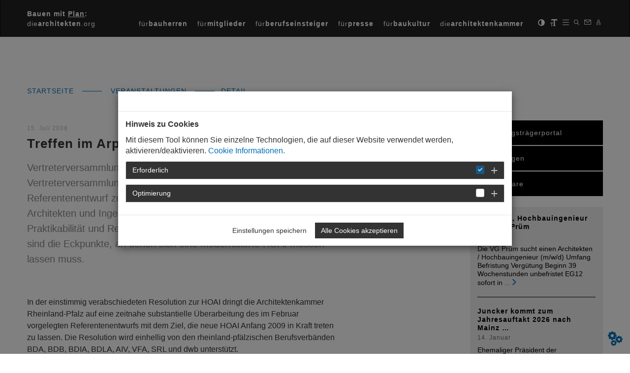

--- FILE ---
content_type: text/html; charset=utf-8
request_url: https://www.diearchitekten.org/main-menue/veranstaltungen/detail/treffen-im-arp-museum/
body_size: 17130
content:
<!DOCTYPE html>
<html lang="de-DE">
<head>

<meta charset="utf-8">
<!-- 
	This website is powered by TYPO3 - inspiring people to share!
	TYPO3 is a free open source Content Management Framework initially created by Kasper Skaarhoj and licensed under GNU/GPL.
	TYPO3 is copyright 1998-2026 of Kasper Skaarhoj. Extensions are copyright of their respective owners.
	Information and contribution at https://typo3.org/
-->




<meta name="generator" content="TYPO3 CMS" />
<meta name="description" content="Die Frühjahrssitzung der Vertreterversammlung der Architektenkammer Rheinland-Pfalz fand im Arp-Museum in Rolandseck statt. Ein Bericht." />
<meta name="keywords" content="Architektenkammer Rheinland-Pfalz, Vertreterversammlung, Architektenparlament, Arp-Museum, Rolandseck" />
<meta name="viewport" content="width=device-width, initial-scale=1.0" />
<meta property="og:title" content="Vertreterversammlung im Frühjahr 2008" />
<meta property="og:type" content="article" />
<meta property="og:url" content="https://www.diearchitekten.org/main-menue/veranstaltungen/detail/treffen-im-arp-museum/" />
<meta property="og:image" content="https://www.diearchitekten.org//fileadmin/user_upload/AKRP-Logo_graues_Quadrat_Artikelweiterleitung.jpg" />
<meta property="og:description" content="Die Frühjahrssitzung der Vertreterversammlung der Architektenkammer Rheinland-Pfalz fand im Arp-Museum in Rolandseck statt. Ein Bericht." />
<meta name="twitter:card" content="summary" />


<link rel="stylesheet" href="/typo3temp/assets/css/b7fd758fe81728506adbe5c839c566ce.css?1765188796" media="all">
<link rel="stylesheet" href="/typo3conf/ext/mpm_bootstrap/Resources/Public/Themes/mpm_cookie/cookieman-theme.css?1765188678" media="all">
<link rel="stylesheet" href="https://cdnjs.cloudflare.com/ajax/libs/font-awesome/4.6.3/css/font-awesome.min.css" media="all">
<link rel="stylesheet" href="/typo3conf/ext/femanager/Resources/Public/Css/Main.min.css?1753173740" media="all">
<link rel="stylesheet" href="/typo3conf/ext/femanager/Resources/Public/Css/Additional.min.css?1753173740" media="all">
<link rel="stylesheet" href="/typo3conf/ext/mpm_bootstrap/Resources/Public/Libraries/select2/select2.min.css?1765188678" media="all">
<link rel="stylesheet" href="/typo3conf/ext/mpm_bootstrap/Resources/Public/Theme/css/main-v9.css?1765188678" media="all">
<link rel="stylesheet" href="/typo3conf/ext/mpm_bootstrap/Resources/Public/Styles/screen.css?1765188739" media="all">
<link rel="stylesheet" href="/typo3conf/ext/mpm_bootstrap/Resources/Public/Libraries/BootstrapSelect/css/bootstrap-select.min.css?1765188678" media="all">
<link rel="stylesheet" href="/typo3conf/ext/mpm_bootstrap/Resources/Public/Libraries/BootstrapFileInput/css/fileinput.min.css?1765188678" media="all">
<link rel="stylesheet" href="/typo3conf/ext/mpm_bootstrap/Resources/Public/Libraries/BootstrapCheckbox/awesome-bootstrap-checkbox.css?1765188678" media="all">
<link rel="stylesheet" href="/typo3conf/ext/mpm_bootstrap/Resources/Public/Libraries/Chosen/chosen.min.css?1765188678" media="all">
<link rel="stylesheet" href="/typo3conf/ext/mpm_bootstrap/Resources/Public/Libraries/validationengine/validationEngine.jquery.css?1765188678" media="all">
<link rel="stylesheet" href="/typo3conf/ext/mpm_bootstrap/Resources/Public/Libraries/PerfectScrollbar/css/perfect-scrollbar.min.css?1765188678" media="all">
<link rel="stylesheet" href="//cdn.datatables.net/1.10.13/css/dataTables.bootstrap.min.css" media="all">
<link rel="stylesheet" href="//cdn.datatables.net/buttons/1.2.3/css/buttons.dataTables.min.css" media="all">
<link href="/typo3conf/ext/news/Resources/Public/Css/news-basic.css?1707385444" rel="stylesheet" >


<script src="/typo3conf/ext/mpm_bootstrap/Resources/Public/Libraries/JQuery/jquery-1.12.4.min.js?1765188678"></script>



<title>Architektenkammer Rheinland-Pfalz:Detail</title><style type="text/css">  
.vorstand .vorstand_image {
  height: 300px !important;
}
</style>  
<link rel="canonical" href="https://www.diearchitekten.org/main-menue/veranstaltungen/detail/treffen-im-arp-museum/"/>
</head>
<body id="p313" class="dark">
<div id="page" class="default">
	<!-- Fixed navbar -->
	<nav class="navbar navbar-inverse">
	<div class="container">
		<div class="navbar-header">
			<button type="button" class="navbar-toggle collapsed" data-toggle="collapse" data-target="#navbar"
				aria-expanded="false" aria-controls="navbar">
				<span class="sr-only">Toggle navigation</span>
				<span class="icon-bar"></span>
				<span class="icon-bar"></span>
				<span class="icon-bar"></span>
			</button>
			<div class="title">
				<a href="/">
					<span class="bold">
						Bauen mit <span class="underline">Plan</span>:
					</span><br />
					die<span class="bold">architekten</span>.org
				</a>
			</div>
			<!--<a class="navbar-brand" href="https://tda2017.diearchitekten.org/tag-der-architektur">Architektenkammer</a>-->
		</div>
		<div id="navbar" class="navbar-collapse collapse">
			<ul class="nav navbar-nav navbar-right iconbar">
				<li title="kontrast"><span id="contrast" class="glyphicon glyphicon-adjust"></span></li>
				<li title="Schriftgröße"><span id="fontsize" class="glyphicon glyphicon-text-size"></span></li>
				<li title="Hauptnavigation"><span id="sidebar-button" class="glyphicon"><img src="/typo3conf/ext/mpm_bootstrap/Resources/Public/Icons/menu.png" width="13" height="11" alt="" /></span></li>
				<li title="Suche">
					<div id="searchbox">
						<form method="get" id="form_indexedsearch_searchfield" name="form_indexedsearch_searchfield" action="/suche/">
							<input type="text" id="tx_indexedsearch_sword" name="tx_kesearch_pi1[sword]" placeholder="Bitte Suchbegriff eingeben">
							<label for="submit-btn" class="btn btn-default btn-success">
								<span class="glyphicon glyphicon-chevron-right" aria-hidden="true"></span>
							</label>
							<input type="submit" id="submit-btn" alt="suchen" class="hidden">
						</form>
					</div>
					<span id="search-button" class="glyphicon"><img src="/typo3conf/ext/mpm_bootstrap/Resources/Public/Icons/suche.png" width="11" height="11" alt="" /></span>
				</li>
				<li title="Kontaktseite"><a href="/footer/kontakt/"><span id="message-button" class="glyphicon"><img src="/typo3conf/ext/mpm_bootstrap/Resources/Public/Icons/kontakt.png" width="15" height="10" alt="" /></span></a></li>
				<li title="Einloggen"><a href="/login/"><span id="login-button" class="glyphicon"><img src="/typo3conf/ext/mpm_bootstrap/Resources/Public/Icons/benutzer_login.png" width="8" height="11" alt="" /></span></a>
				</li>
			</ul>
			
				
			
				
					
				
			
				
			
			<ul class="nav navbar-nav navbar-right">
				
					<li class=""><a href="/top-menue/fuerbauherren/" title="für&lt;b&gt;bauherren&lt;/b&gt;" target="">für<b>bauherren</b></a></li>
				
					<li class=""><a href="/top-menue/fuermitglieder/" title="für&lt;b&gt;mitglieder&lt;/b&gt;" target="">für<b>mitglieder</b></a></li>
				
					<li class=""><a href="/top-menue/fuerberufseinsteiger/" title="für&lt;b&gt;berufseinsteiger&lt;/b&gt;" target="">für<b>berufseinsteiger</b></a></li>
				
					<li class=""><a href="/top-menue/fuerpresse/" title="für&lt;b&gt;presse&lt;/b&gt;" target="">für<b>presse</b></a></li>
				
					<li class=""><a href="/baukultur-1/" title="für&lt;b&gt;baukultur&lt;/b&gt;" target="">für<b>baukultur</b></a></li>
				
					<li class=""><a href="/top-menue/diearchitektenkammer/" title="die&lt;b&gt;architektenkammer&lt;/b&gt;" target="">die<b>architektenkammer</b></a></li>
				
			</ul>
		</div><!--/.nav-collapse -->
	</div>
</nav>

	
	<div id="header" class="header theme-showcase" role="header">
		
	</div> <!-- /container -->

	<nav id="sidebar-wrapper" class="sidebar-inverse">
		<ul class="sidebar-nav submenu">
    <li><span class="glyphicon close-menu"><img src="/typo3conf/ext/mpm_bootstrap/Resources/Public/Icons/menu_close.png" width="17" height="17" alt="" /></span></li>
    
        <li class="">
            <a href="/baukultur-1/" title="Baukultur" target="" >Baukultur
                
                    <span class="glyphicon glyphicon-menu-down"></span>
                
            </a>
            
                <ul class="sidebar-sub-nav" role="menu">
                    
                        <li class="">
                            <a href="/main-menue/baukultur/bauhaus-100/" title="Bauhaus 100" target="" >Bauhaus 100</a>
                        </li>
                    
                        <li class="">
                            <a href="/baukultur-1/75-jahre-architektenkammer-rheinland-pfalz/" title="75 Jahre Architektenkammer Rheinland-Pfalz" target="" >75 Jahre Architektenkammer Rheinland-Pfalz</a>
                        </li>
                    
                        <li class="">
                            <a href="/main-menue/baukultur/70-jahre-architektenkammer-rheinland-pfalz/" title="70 Jahre Architektenkammer Rheinland-Pfalz" target="" >70 Jahre Architektenkammer Rheinland-Pfalz</a>
                        </li>
                    
                        <li class="">
                            <a href="/main-menue/baukultur/regionale-baukultur/" title="Regionale Baukultur" target="" >Regionale Baukultur</a>
                        </li>
                    
                        <li class="">
                            <a href="/main-menue/baukultur/tourismus-architektur/" title="Tourismus &amp; Architektur" target="" >Tourismus & Architektur</a>
                        </li>
                    
                        <li class="">
                            <a href="/main-menue/baukultur/reformation-architektur/" title="Reformation &amp; Architektur" target="" >Reformation & Architektur</a>
                        </li>
                    
                        <li class="">
                            <a href="/main-menue/baukultur/wein-architektur/" title="Wein &amp; Architektur" target="" >Wein & Architektur</a>
                        </li>
                    
                        <li class="">
                            <a href="/main-menue/baukultur/schule-architektur/" title="Schule &amp; Architektur" target="" >Schule & Architektur</a>
                        </li>
                    
                        <li class="">
                            <a href="/main-menue/baukultur/architekturpreise/" title="Preise und Auszeichnungsverfahren" target="" >Preise und Auszeichnungsverfahren</a>
                        </li>
                    
                        <li class="">
                            <a href="/main-menue/baukultur/denkmal-architektur/" title="Denkmal &amp; Architektur" target="" >Denkmal & Architektur</a>
                        </li>
                    
                        <li class="">
                            <a href="/main-menue/baukultur/neue-synagogen-in-deutschland/" title="Neue Synagogen in Deutschland" target="" >Neue Synagogen in Deutschland</a>
                        </li>
                    
                </ul>
            
        </li>
    
        <li class="">
            <a href="https://www.zentrumbaukultur.de/" title="Zentrum Baukultur" target="_blank" >Zentrum Baukultur
                
            </a>
            
        </li>
    
        <li class="">
            <a href="/inklusion/" title="Inklusion" target="" >Inklusion
                
            </a>
            
        </li>
    
        <li class="">
            <a href="/main-menue/tag-der-architektur/" title="Tag der Architektur" target="" >Tag der Architektur
                
            </a>
            
        </li>
    
        <li class="">
            <a href="/main-menue/veranstaltungen/" title="Veranstaltungen" target="" >Veranstaltungen
                
                    <span class="glyphicon glyphicon-menu-down"></span>
                
            </a>
            
                <ul class="sidebar-sub-nav" role="menu">
                    
                        <li class="">
                            <a href="/main-menue/veranstaltungen/zukunftskongress/" title="Zukunftskongress" target="" >Zukunftskongress</a>
                        </li>
                    
                </ul>
            
        </li>
    
        <li class="">
            <a href="/mediencenter/" title="Mediencenter" target="" >Mediencenter
                
            </a>
            
        </li>
    
        <li class="">
            <a href="/newsroom-2/" title="Newsroom" target="" >Newsroom
                
            </a>
            
        </li>
    
    <li> &nbsp;<span style="display:none;">Leerzeile</span> </li>
    
        <li class="">
            <a href="/top-menue/fuerbauherren/" >für<b>bauherren</b>
                
                    <span class="glyphicon glyphicon-menu-down"></span>
                
            </a>
            
                <ul class="sidebar-sub-nav" role="menu">
                    
                        <li class="">
                            <a href="/top-menue/fuerbauherren/nachhaltig-bauen/" title="Nachhaltig bauen" target="" >Nachhaltig bauen</a>
                        </li>
                    
                        <li class="">
                            <a href="/aufbauhilfe-rheinland-pfalz/" title="Aufbauhilfe RLP" target="" >Aufbauhilfe RLP</a>
                        </li>
                    
                        <li class="">
                            <a href="/top-menue/fuerbauherren/was-bauherren-wissen-muessen/" title="Qualität schaffen mit Wettbewerben" target="" >Qualität schaffen mit Wettbewerben</a>
                        </li>
                    
                        <li class="">
                            <a href="/top-menue/fuerbauherren/energie/" title="Energie" target="" >Energie</a>
                        </li>
                    
                        <li class="">
                            <a href="/top-menue/fuerbauherren/umbaukultur/" title="Um-Baukultur" target="" >Um-Baukultur</a>
                        </li>
                    
                        <li class="">
                            <a href="/top-menue/fuerbauherren/initialberatung-modernisierung/" title="Initialberatung Modernisierung" target="" >Initialberatung Modernisierung</a>
                        </li>
                    
                        <li class="">
                            <a href="/top-menue/fuerbauherren/innenarchitektur/" title="Innenarchitektur" target="" >Innenarchitektur</a>
                        </li>
                    
                        <li class="">
                            <a href="/top-menue/fuerbauherren/architektur/" title="Architektur" target="" >Architektur</a>
                        </li>
                    
                        <li class="">
                            <a href="/top-menue/fuerbauherren/landschaftsarchitektur/" title="Landschaftsarchitektur" target="" >Landschaftsarchitektur</a>
                        </li>
                    
                        <li class="">
                            <a href="/top-menue/fuerbauherren/stadtplanung/" title="Stadtplanung" target="" >Stadtplanung</a>
                        </li>
                    
                        <li class="">
                            <a href="/top-menue/fuerbauherren/denkmalschutz/" title="Denkmalschutz" target="" >Denkmalschutz</a>
                        </li>
                    
                        <li class="">
                            <a href="/top-menue/fuerbauherren/buergerbeteiligung/" title="Bürgerbeteiligung" target="" >Bürgerbeteiligung</a>
                        </li>
                    
                </ul>
            
        </li>
    
        <li class="">
            <a href="/top-menue/fuermitglieder/" >für<b>mitglieder</b>
                
                    <span class="glyphicon glyphicon-menu-down"></span>
                
            </a>
            
                <ul class="sidebar-sub-nav" role="menu">
                    
                        <li class="">
                            <a href="/top-menue/fuermitglieder/fortbildung-1/" title="Fortbildung" target="" >Fortbildung</a>
                        </li>
                    
                        <li class="">
                            <a href="/top-menue/fuermitglieder/stellenmarkt-/-mitglieder-1/" title="Stellenmarkt" target="" >Stellenmarkt</a>
                        </li>
                    
                        <li class="">
                            <a href="/top-menue/fuermitglieder/sachverstaendiger-werden-1/" title="Sachverständiger werden" target="" >Sachverständiger werden</a>
                        </li>
                    
                        <li class="">
                            <a href="/top-menue/fuermitglieder/quicklinks/vergabe-und-wettbewerb/" title="Vergabe und Wettbewerb" target="" >Vergabe und Wettbewerb</a>
                        </li>
                    
                        <li class="">
                            <a href="/top-menue/fuermitglieder/quicklinks/recht-mitglieder-1/" title="Recht / Mitglieder" target="" >Recht / Mitglieder</a>
                        </li>
                    
                        <li class="">
                            <a href="/top-menue/fuermitglieder/fachgebietsregister/" title="Fachgebietsregister" target="" >Fachgebietsregister</a>
                        </li>
                    
                        <li class="">
                            <a href="/top-menue/fuerbauherren/quicklinks/bueroprofile-1/" title="Büroprofile" target="" >Büroprofile</a>
                        </li>
                    
                        <li class="">
                            <a href="/main-menue/veranstaltungen-1/" title="Veranstaltungen" target="" >Veranstaltungen</a>
                        </li>
                    
                        <li class="">
                            <a href="/formulare-schadensbegutachtung-mitglieder/" title="Formulare Schadensbegutachtung Mitglieder" target="" >Formulare Schadensbegutachtung Mitglieder</a>
                        </li>
                    
                        <li class="">
                            <a href="/top-menue/fuermitglieder/angestellte-beamtete-mitglieder/" title="Angestellte &amp; Beamtete Mitglieder" target="" >Angestellte & Beamtete Mitglieder</a>
                        </li>
                    
                        <li class="">
                            <a href="/top-menue/fuermitglieder/berufspraxis/" title="Berufspraxis" target="" >Berufspraxis</a>
                        </li>
                    
                        <li class="">
                            <a href="/top-menue/fuermitglieder/fortbildung/" title="Fortbildung" target="" >Fortbildung</a>
                        </li>
                    
                        <li class="">
                            <a href="/top-menue/fuermitglieder/grenzenlos-architekturexport/" title="Grenzenlos: Architekturexport" target="" >Grenzenlos: Architekturexport</a>
                        </li>
                    
                        <li class="">
                            <a href="https://handbuch.diearchitekten.org/" title="Architektenhandbuch" target="_blank" >Architektenhandbuch</a>
                        </li>
                    
                        <li class="">
                            <a href="/top-menue/fuermitglieder/meine-kammergruppe/" title="Meine Kammergruppe" target="" >Meine Kammergruppe</a>
                        </li>
                    
                        <li class="">
                            <a href="/top-menue/fuermitglieder/netzwerke/" title="Netzwerke" target="" >Netzwerke</a>
                        </li>
                    
                        <li class="">
                            <a href="/top-menue/fuermitglieder/sachverstaendiger-werden/" title="Sachverständiger werden" target="" >Sachverständiger werden</a>
                        </li>
                    
                        <li class="">
                            <a href="/top-menue/fuermitglieder/statistiken/" title="Statistiken" target="" >Statistiken</a>
                        </li>
                    
                </ul>
            
        </li>
    
        <li class="">
            <a href="/top-menue/fuerberufseinsteiger/" >für<b>berufseinsteiger</b>
                
                    <span class="glyphicon glyphicon-menu-down"></span>
                
            </a>
            
                <ul class="sidebar-sub-nav" role="menu">
                    
                        <li class="">
                            <a href="/top-menue/fuerberufseinsteiger/kleine-bauvorlagenberechtigung/" title="Informationen zur Kleinen Bauvorlagenberechtigung" target="" >Informationen zur Kleinen Bauvorlagenberechtigung</a>
                        </li>
                    
                        <li class="">
                            <a href="/fuer-berufseinsteiger/eintragungsportal/" title="Eintragungsportal" target="" >Eintragungsportal</a>
                        </li>
                    
                        <li class="">
                            <a href="/top-menue/fuerberufseinsteiger/aip-seminare/" title="AiP-Seminare" target="" >AiP-Seminare</a>
                        </li>
                    
                        <li class="">
                            <a href="/top-menue/fuerberufseinsteiger/ausbildung/" title="Ausbildung" target="" >Ausbildung</a>
                        </li>
                    
                        <li class="">
                            <a href="/top-menue/fuerberufseinsteiger/kammer-startde/" title="kammer-start.de" target="" >kammer-start.de</a>
                        </li>
                    
                        <li class="">
                            <a href="/top-menue/fuerberufseinsteiger/grenzenlos-architekturexport/" title="Grenzenlos: Architekturexport" target="" >Grenzenlos: Architekturexport</a>
                        </li>
                    
                </ul>
            
        </li>
    
        <li class="">
            <a href="/top-menue/fuerpresse/" >für<b>presse</b>
                
                    <span class="glyphicon glyphicon-menu-down"></span>
                
            </a>
            
                <ul class="sidebar-sub-nav" role="menu">
                    
                        <li class="">
                            <a href="/top-menue/fuerpresse/akkreditierung/" title="Akkreditierung" target="" >Akkreditierung</a>
                        </li>
                    
                        <li class="">
                            <a href="/top-menue/fuerpresse/pressemitteilungen/" title="Pressearchiv" target="" >Pressearchiv</a>
                        </li>
                    
                        <li class="">
                            <a href="/top-menue/fuerpresse/service-kontaktseite/" title="Redaktionsservice - Kontakt" target="" >Redaktionsservice - Kontakt</a>
                        </li>
                    
                </ul>
            
        </li>
    
        <li class="">
            <a href="/baukultur-1/" >für<b>baukultur</b>
                
            </a>
            
        </li>
    
        <li class="">
            <a href="/top-menue/diearchitektenkammer/" >die<b>architektenkammer</b>
                
                    <span class="glyphicon glyphicon-menu-down"></span>
                
            </a>
            
                <ul class="sidebar-sub-nav" role="menu">
                    
                        <li class="">
                            <a href="/top-menue/diearchitektenkammer/die-architektenkammer/unsere-aufgaben/" title="Auf einen Blick" target="" >Auf einen Blick</a>
                        </li>
                    
                        <li class="">
                            <a href="/ukraine/" title="Ukraine" target="" >Ukraine</a>
                        </li>
                    
                        <li class="">
                            <a href="/katastrophenhilfe/" title="Katastrophenhilfe" target="" >Katastrophenhilfe</a>
                        </li>
                    
                        <li class="">
                            <a href="/top-menue/diearchitektenkammer/infoveranstaltung-aufbauhilfe-nach-der-flut/" title="Aufbauhilfe nach der Flut" target="" >Aufbauhilfe nach der Flut</a>
                        </li>
                    
                        <li class="">
                            <a href="/top-menue/diearchitektenkammer/landeswiederaufbauerleichterungen/" title="Landeswiederaufbauerleichterungen" target="" >Landeswiederaufbauerleichterungen</a>
                        </li>
                    
                        <li class="">
                            <a href="/top-menue/diearchitektenkammer/wir-ueber-uns/" title="Wir über uns" target="" >Wir über uns</a>
                        </li>
                    
                        <li class="">
                            <a href="/top-menue/diearchitektenkammer/positionen-1/" title="Positionen" target="" >Positionen</a>
                        </li>
                    
                        <li class="">
                            <a href="/top-menue/diearchitektenkammer/wahlpruefsteine/" title="Wahlprüfsteine" target="" >Wahlprüfsteine</a>
                        </li>
                    
                        <li class="">
                            <a href="/top-menue/diearchitektenkammer/im-gespraech/" title="Im Gespräch" target="" >Im Gespräch</a>
                        </li>
                    
                        <li class="">
                            <a href="/top-menue/diearchitektenkammer/politisches-sommerfest/" title="Politisches Sommerfest" target="" >Politisches Sommerfest</a>
                        </li>
                    
                        <li class="">
                            <a href="/top-menue/diearchitektenkammer/dab-archiv/" title="DAB - Archiv" target="" >DAB - Archiv</a>
                        </li>
                    
                        <li class="">
                            <a href="/top-menue/diearchitektenkammer/impulse-fuer-den-wohnungsbau/" title="Impulse für den Wohnungsbau" target="" >Impulse für den Wohnungsbau</a>
                        </li>
                    
                        <li class="">
                            <a href="/top-menue/diearchitektenkammer/buendnisse-kooperationen/" title="Bündnisse &amp; Kooperationen" target="" >Bündnisse & Kooperationen</a>
                        </li>
                    
                </ul>
            
        </li>
    
</ul>
	</nav>


	
	<div class="container" role="breadcrumb">
		
        <div id="breadcrumb" class="">
            
                
            
                
            
                
            
            
                
                        
                                <a href="/" title="Startseite" target="">
                                    Startseite
                                </a><span class="bc_spacer"></span>
                            
                    
            
                
                        
                                <a href="/main-menue/veranstaltungen/" title="Veranstaltungen" target="">
                                    Veranstaltungen
                                </a><span class="bc_spacer"></span>
                            
                    
            
                
                        
                                 Detail
                            
                    
            
        </div>
    

	</div>


	<div id="content">

		
	<div class="container theme-showcase" role="main">
		<div class="inner-content">
			<div class="col-md-9 no-padding-left no-padding-right content-div">
				<!--TYPO3SEARCH_begin-->
				
<div id="c288" class="normal-content-text frame frame-default frame-type-news_newsdetail frame-layout-0"><div class="news news-single col-xs-12"><div class="article" itemscope="itemscope" itemtype="http://schema.org/Article"><div class="col-md-9 no-padding-left no-padding-right"><div class="header"><h4 class="news-date">
								15. Juli 2008
							</h4><h1 itemprop="headline">Treffen im Arp-Museum
						
					</h1></div><!-- teaser --><div class="teaser-text" itemprop="description"><p>Vertreterversammlung: Im Zentrum der Beratungen der Vertreterversammlung am 13. Juni 2008 stand naturgemäß der Referentenentwurf zur Novellierung der Honorarordnung für Architekten und Ingenieure HOAI. Europafähigkeit, Verschlankung, Praktikabilität und Rechtssicherheit sowie Anpassung der Honorare sind die Eckpunkte, an denen sich eine modernisierte HOAI messen lassen muss.</p></div><!-- main text --><div class="news-text-wrap" itemprop="articleBody"><p>In der einstimmig verabschiedeten Resolution zur HOAI dringt die Architektenkammer Rheinland-Pfalz auf eine zeitnahe substantielle Überarbeitung des im Februar vorgelegten Referentenentwurfs mit dem Ziel, die neue HOAI Anfang 2009 in Kraft treten zu lassen. Die Resolution wird einhellig von den rheinland-pfälzischen Berufsverbänden BDA, BDB, BDIA, BDLA, AIV, VFA, SRL und dwb unterstützt.</p><p>Ein weiterer Schwerpunkt der berufspolitischen Diskussion war eine Novelle der Berufsordnung. Das Berufsrecht der Architekten steht im Spannungsfeld von Anforderungen an die Berufsausübung, die aus der Verantwortung eines Freien Berufs für die Allgemeinheit resultieren sowie einer fortschreitenden Deregulierung und Marktorientierung im Sinne der Berufsfreiheit des Grundgesetzes. Diese Entwicklungen berücksichtigt die neue Berufsordnung. Sie eröffnet neue Spielräume zum Beispiel im Bereich des Marketings, hält aber andererseits an dem Prinzip der Kollegialität als Ausdruck einer qualifizierten freiberuflichen Berufsausübung fest.</p><p>Ein entscheidender Punkt der neuen Berufsordnung ist die Quantifizierung der bestehenden Verpflichtung, eine Berufshaftpflichtversicherung zum Schutze der Bauherren nachzuweisen. Alleine schon das Eigeninteresse der freiberuflich Tätigen gebietet es, einen solchen Versicherungsschutz gegen Planungs- und Überwachungsfehler zu besitzen. Als Mindestversicherungssumme werden 250.000 Euro für Sach- und Vermögensschäden sowie 1,5 Millionen Euro für Personenschäden vorgesehen.</p><p>Die Neufassung der Berufsordnung fand die einstimmige Unterstützung der Vertreterversammlung. Sie wird nach Genehmigung durch das Finanzministerium in Kraft treten.</p><p>Zu Beginn der Sitzung begrüßte Professor Gallwitz, der Direktor des Arp Museums, die Mitglieder der Vertreterversammlung im Künstlerbahnhof Rolandseck. Neben der Entstehungsgeschichte des Museums stand dabei insbesondere die Bauidee von Richard Meier im Vordergrund. Mit einer Besichtigung des Museumsbaus mit seiner beeindruckenden Gestaltung durch Verbindung von Landschaft und Museum sowie den Ausstellungen von Hans Arp und Anselm Kiefer konnten sich die Sitzungsteilnehmer davon überzeugen, welche bedeutende Museumsarchitektur Rheinland-Pfalz mit dem Bau von Richard Meier gewonnen hat.&nbsp;</p></div><!-- content elements --><div class="t3-content"><div class="normal-content"><div class="gallery"><div id="carousel-c1875" class="carousel slide" data-ride="carousel" data-interval="7000"><div class="carousel-inner" role="listbox"><div class="item active"><div class="image-container"><span class="popupLink"
								      data-href="https://www.diearchitekten.org/fileadmin/import/_objekte/fuerarchitekten/nachrichten/2009/vv-juni-2008/6826_430-beckerjpg.jpg"
								      data-copyright=" "><img title=" " src="/fileadmin/_processed_/5/3/csm_6826_430-beckerjpg_5147f794bb.jpg" width="1280" height="855" alt="" /></span><div class="carousel-caption caption"><p class="default"><span class="default">Einleitend: Direktor Prof. Dr. Klaus Gallwitz begr&uuml;&szlig;t die Architekten im Museum<br>Foto: Joachim J. Becker, Neustadt an der Weinstra&szlig;e<br></span></p><br/></div></div></div><div class="item "><div class="image-container"><span class="popupLink"
								      data-href="https://www.diearchitekten.org/fileadmin/import/_objekte/fuerarchitekten/nachrichten/2009/vv-juni-2008/6833_430-press_akrp052jpg.jpg"
								      data-copyright=" "><img title=" " src="/fileadmin/_processed_/0/4/csm_6833_430-press_akrp052jpg_cc6677bd1b.jpg" width="1280" height="855" alt="" /></span><div class="carousel-caption caption"><p class="default"><span class="default">Auf dem Weg in die Ausstellung: Ministeriumsdirektorin Renate Kreckel und Hauptgesch&auml;ftsf&uuml;hrer Dr. Michael E. Corida&szlig;<br>Foto: Herbert Piel, Holzfeld-Boppard<br></span></p><br/></div></div></div><div class="item "><div class="image-container"><span class="popupLink"
								      data-href="https://www.diearchitekten.org/fileadmin/import/_objekte/fuerarchitekten/nachrichten/2009/vv-juni-2008/6839_430-press_akrp060jpg.jpg"
								      data-copyright=" "><img title=" " src="/fileadmin/_processed_/4/b/csm_6839_430-press_akrp060jpg_efc1885709.jpg" width="1280" height="855" alt="" /></span><div class="carousel-caption caption"><p class="default"><span class="default">Viel Platz f&uuml;r Ausf&uuml;hrungen: In zwei F&uuml;hrungen wurden Geb&auml;ude und Ausstellung ausf&uuml;hrlich vorgestellt<br>Foto: Herbert Piel, Holzfeld-Boppard<br></span></p><br/></div></div></div><div class="item "><div class="image-container"><span class="popupLink"
								      data-href="https://www.diearchitekten.org/fileadmin/import/_objekte/fuerarchitekten/nachrichten/2009/vv-juni-2008/6842_430-press_akrp114jpg.jpg"
								      data-copyright=" "><img title=" " src="/fileadmin/_processed_/d/c/csm_6842_430-press_akrp114jpg_ee29d6f7ea.jpg" width="1280" height="855" alt="" /></span><div class="carousel-caption caption"><p class="default"><span class="default">Kritische Betrachtungen: Die Kunst von Hans Arp stand bei der zweiten F&uuml;hrung im Mittelpunkt.<br>Foto: Herbert Piel, Holzfeld-Boppard<br></span></p><br/></div></div></div></div><a class="left carousel-control no-icon" href="#carousel-c1875" role="button" data-slide="prev"><img class="glyphicon glyphicon-menu-left" width="13" height="27"
					     src="/typo3conf/ext/mpm_bootstrap/Resources/Public/Icons/slider_pfeil_links-light.png"
					     alt="Vorheriger"/><span class="sr-only">Previous</span></a><a class="right carousel-control no-icon" href="#carousel-c1875" role="button" data-slide="next"><img class="glyphicon glyphicon-menu-right" width="13" height="27"
					     src="/typo3conf/ext/mpm_bootstrap/Resources/Public/Icons/slider_pfeil_rechts-light.png"
					     alt="Nächster"/><span class="sr-only">Next</span></a></div><div class="preview-images"><div class="preview"><img title=" " src="/fileadmin/_processed_/0/4/csm_6833_430-press_akrp052jpg_ad67a4eed9.jpg" width="308" height="205" alt="" /></div><div class="preview"><img title=" " src="/fileadmin/_processed_/4/b/csm_6839_430-press_akrp060jpg_b30c2dca8d.jpg" width="308" height="205" alt="" /></div><div class="preview"><img title=" " src="/fileadmin/_processed_/d/c/csm_6842_430-press_akrp114jpg_a50573fa70.jpg" width="308" height="205" alt="" /></div></div></div></div><div id="c11088" class="normal-content-text frame frame-default frame-type-text frame-layout-0"><h3 class="line_bottom">&nbsp;&nbsp;&nbsp;</h3><p><em>Archivbeitrag vom 15. Juli 2008</em></p><h3 class="line_bottom">&nbsp;&nbsp;</h3></div></div><div class="btn-toolbar no-print" role="toolbar"><div class="desktop-view"><div class="share ttt"><a title="Artikel versenden" href="mailto:?subject=diearchitekten.org-Empfehlung: Treffen%20im%20Arp-Museum&body=
Sehr geehrte Damen und Herren,%0D%0A
dieser Beitrag von der Internetseite www.diearchitekten.org wurde Ihnen empfohlen.%0D%0A%0D%0A

diearchitekten.org, 19. Januar 2026%0D%0A
---------------------------------------------------------------------------%0D%0A
Treffen%20im%20Arp-Museum%0D%0A
---------------------------------------------------------------------------%0D%0A
Vertreterversammlung%3A%20Im%20Zentrum%20der%20Beratungen%20der%20Vertreterversammlung%20am%2013.%20Juni%202008%20stand%20naturgem%C3%A4%C3%9F%20der%20Referentenentwurf%20zur%20Novellierung%20der%20Honorarordnung%20f%C3%BCr%20Architekten%20und%20Ingenieure%20HOAI.%20Europaf%C3%A4higkeit%2C%20Verschlankung%2C%20Praktikabilit%C3%A4t%20und%20Rechtssicherheit%20sowie%20Anpassung%20der%20Honorare%20sind%20die%20Eckpunkte%2C%20an%20denen%20sich%20eine%20modernisierte%20HOAI%20messen%20lassen%20muss.%0D%0A%0D%0A
Den vollständigen Artikel erreichen Sie im Internet unter der URL:%0D%0A
https://www.diearchitekten.org/main-menue/veranstaltungen/detail/treffen-im-arp-museum/%0D%0A%0D%0A
---------------------------------------------------------------------------%0D%0A%0D%0A
Bitte beachten Sie:%0D%0A
diearchitekten.org hat die Identität des Absenders nicht überprüft.%0D%0A%0D%0A

diearchitekten.org – so bleiben Sie auf dem Laufenden:%0D%0A%0D%0A
Newsletter: https://www.diearchitekten.org/x/newsletter%0D%0A%0D%0A
Homepage: http://www.diearchitekten.org"><img src="/typo3conf/ext/mpm_bootstrap/Resources/Public/Icons/Share/mail.png" width="30" height="30" alt="" /></a><a title="Artikel drucken" href="#" class="print"><img src="/typo3conf/ext/mpm_bootstrap/Resources/Public/Icons/Share/print.png" width="30" height="30" alt="" /></a><a title="Artikel auf Facebook teilen" href="https://www.facebook.com/sharer/sharer.php?u=https://www.diearchitekten.org/main-menue/veranstaltungen/detail/treffen-im-arp-museum/" target="_blank"><img src="/typo3conf/ext/mpm_bootstrap/Resources/Public/Icons/Share/fb.png" width="30" height="30" alt="" /></a><a title="Artikel auf Twitter teilen" href="http://twitter.com/share?text=Treffen%20im%20Arp-Museum&url=https://www.diearchitekten.org/main-menue/veranstaltungen/detail/treffen-im-arp-museum/" target="_blank"><img src="/typo3conf/ext/mpm_bootstrap/Resources/Public/Icons/Share/twitter.png" width="30" height="30" alt="" /></a></div></div><div class="btn-group" role="group"><!-- Link Back --><div class="news-backlink-wrap"><a class="btn btn-default btn-back" href="/main-menue/veranstaltungen/">
									Zurück
								</a></div></div><div class="mobile-view" style="display: none"><div class="share ttt"><a title="Artikel versenden" href="mailto:?subject=diearchitekten.org-Empfehlung: Treffen%20im%20Arp-Museum&body=
Sehr geehrte Damen und Herren,%0D%0A
dieser Beitrag von der Internetseite www.diearchitekten.org wurde Ihnen empfohlen.%0D%0A%0D%0A

diearchitekten.org, 19. Januar 2026%0D%0A
---------------------------------------------------------------------------%0D%0A
Treffen%20im%20Arp-Museum%0D%0A
---------------------------------------------------------------------------%0D%0A
Vertreterversammlung%3A%20Im%20Zentrum%20der%20Beratungen%20der%20Vertreterversammlung%20am%2013.%20Juni%202008%20stand%20naturgem%C3%A4%C3%9F%20der%20Referentenentwurf%20zur%20Novellierung%20der%20Honorarordnung%20f%C3%BCr%20Architekten%20und%20Ingenieure%20HOAI.%20Europaf%C3%A4higkeit%2C%20Verschlankung%2C%20Praktikabilit%C3%A4t%20und%20Rechtssicherheit%20sowie%20Anpassung%20der%20Honorare%20sind%20die%20Eckpunkte%2C%20an%20denen%20sich%20eine%20modernisierte%20HOAI%20messen%20lassen%20muss.%0D%0A%0D%0A
Den vollständigen Artikel erreichen Sie im Internet unter der URL:%0D%0A
https://www.diearchitekten.org/main-menue/veranstaltungen/detail/treffen-im-arp-museum/%0D%0A%0D%0A
---------------------------------------------------------------------------%0D%0A%0D%0A
Bitte beachten Sie:%0D%0A
diearchitekten.org hat die Identität des Absenders nicht überprüft.%0D%0A%0D%0A

diearchitekten.org – so bleiben Sie auf dem Laufenden:%0D%0A%0D%0A
Newsletter: https://www.diearchitekten.org/x/newsletter%0D%0A%0D%0A
Homepage: http://www.diearchitekten.org"><img src="/typo3conf/ext/mpm_bootstrap/Resources/Public/Icons/Share/mail.png" width="30" height="30" alt="" /></a><a title="Artikel drucken" href="#" class="print"><img src="/typo3conf/ext/mpm_bootstrap/Resources/Public/Icons/Share/print.png" width="30" height="30" alt="" /></a><a title="Artikel auf Facebook teilen" href="https://www.facebook.com/sharer/sharer.php?u=https://www.diearchitekten.org/main-menue/veranstaltungen/detail/treffen-im-arp-museum/" target="_blank"><img src="/typo3conf/ext/mpm_bootstrap/Resources/Public/Icons/Share/fb.png" width="30" height="30" alt="" /></a><a title="Artikel auf Twitter teilen" href="http://twitter.com/share?text=Treffen%20im%20Arp-Museum&url=https://www.diearchitekten.org/main-menue/veranstaltungen/detail/treffen-im-arp-museum/" target="_blank"><img src="/typo3conf/ext/mpm_bootstrap/Resources/Public/Icons/Share/twitter.png" width="30" height="30" alt="" /></a></div></div><p><br/></p></div></div><!-- related things --><div class="news-related-wrap col-xs-12 no-padding-left no-padding-right no-print"><!-- Related news records --><div class="news-related news-related-news col-xs-12 no-padding-left no-padding-right"><div class="related-headline col-xs-12"><h4>
								Weiterlesen
							</h4></div><div class="related-inner"><div data-datetime="1629276760"
			     data-uid="6836"
			     class="csc-default col-xs-12 col-md-4 article articletype-0"
			     data-starting="52"
			     data-tags="45,54,56,6,5,15,2,1,7"><div class="copyright-c copyright-news tile d-none d-sm-block d-xs-block hidden-lg"><span class="sign">C</span><div class="text">Foto: Annette Müller, Mainz</div></div><a class="no-linkstyle no-icon" title="Vom Bauhaus bis zum Wohnen der Zukunft" href="/main-menue/veranstaltungen/detail/von-architektenhonoraren-bauhaus-und-corona-bis-video-wohnen-und-zukunft-1/"><div class="theme-box with-image"><div class="image"
												     title="Foto: Annette Müller, Mainz"
												     style="background-image: url(/fileadmin/images/_processed_/f/b/csm_DSCN1860_28485322c0.jpg);"></div><div class="overlay"></div><div class="inner-text"><h3>
										Gremien
									</h3><h2 title="">
										Vom Bauhaus bis zum Wohnen der Zukunft
									</h2><p class="text">
										
											
													Themen der IX. Wahlperiode – Der Kammervorstand zieht Bilanz
												
										
									</p></div><div class="copyright">Foto: Annette Müller, Mainz</div></div></a></div><div data-datetime="1618833813"
			     data-uid="6394"
			     class="csc-default col-xs-12 col-md-4 article articletype-0"
			     data-starting="52"
			     data-tags="6"><div class="copyright-c copyright-news tile d-none d-sm-block d-xs-block hidden-lg"><span class="sign">C</span><div class="text">Foto: Kristina Schaefer, Mainz</div></div><a class="no-linkstyle no-icon" title="Online-Wahl und Corona-Lektionen" href="/main-menue/veranstaltungen/detail/online-wahl-und-corona-lektionen/"><div class="theme-box with-image"><div class="image"
												     title="Foto: Kristina Schaefer, Mainz"
												     style="background-image: url(/fileadmin/images/_processed_/c/6/csm_VertreterAKRP_19032021ks_8854_b1c7b5aaa9.jpg);"></div><div class="overlay"></div><div class="inner-text"><h3>
										Thema
									</h3><h2 title="">
										Online-Wahl und Corona-Lektionen
									</h2><p class="text">
										
											
													Die zweite digitale Vertreterversammlung am 19. März war fast schon Routine. Im Herbst 2020 hatte sich der erste Durchlauf noch eher fremd angefühlt. Doch schnelle Digitalisierungsschritte sind gefordert, von allen.
												
										
									</p></div><div class="copyright">Foto: Kristina Schaefer, Mainz</div></div></a></div><div data-datetime="1608033710"
			     data-uid="5927"
			     class="csc-default col-xs-12 col-md-4 article articletype-0"
			     data-starting="52"
			     data-tags="6"><div class="copyright-c copyright-news tile d-none d-sm-block d-xs-block hidden-lg"><span class="sign">C</span><div class="text">Foto: Kristina Schäfer, Mainz</div></div><a class="no-linkstyle no-icon" title="Digitale Vertreterversammlung" href="/main-menue/veranstaltungen/detail/digitale-vertreterversammlung/"><div class="theme-box with-image"><div class="image"
												     title="Foto: Kristina Schäfer, Mainz"
												     style="background-image: url(/fileadmin/images/_processed_/9/6/csm_Vorstand_20112020ks_043_75c21f4897.jpg);"></div><div class="overlay"></div><div class="inner-text"><h3>
										Gremien
									</h3><h2 title="">
										Digitale Vertreterversammlung
									</h2><p class="text">
										
											
													Haushalt und Aufstockung der Geschäftsstelle im Fokus
												
										
									</p></div><div class="copyright">Foto: Kristina Schäfer, Mainz</div></div></a></div><div data-datetime="1576155481"
			     data-uid="4905"
			     class="csc-default col-xs-12 col-md-4 article articletype-0"
			     data-starting="52"
			     data-tags="6"><div class="copyright-c copyright-news tile d-none d-sm-block d-xs-block hidden-lg"><span class="sign">C</span><div class="text">Foto: Katja Nolles-Lorscheider, Mainz</div></div><a class="no-linkstyle no-icon" title="Zweite Vertreterversammlung 2019" href="/main-menue/veranstaltungen/detail/zweite-vertreterversammlung-2019/"><div class="theme-box with-image"><div class="image"
												     title="Foto: Katja Nolles-Lorscheider, Mainz"
												     style="background-image: url(/fileadmin/images/_processed_/7/a/csm_20191129_VV_d789042390.jpg);"></div><div class="overlay"></div><div class="inner-text"><h3>
										Gremien
									</h3><h2 title="">
										Zweite Vertreterversammlung 2019
									</h2><p class="text">
										
											
													Die Vertreterversammlung hat auf ihrer letzten Sitzung 2019 den Haushaltsplan für 2020 sowie den Haushaltabschluss für 2018 genehmigt
												
										
									</p></div><div class="copyright">Foto: Katja Nolles-Lorscheider, Mainz</div></div></a></div><div data-datetime="1544604095"
			     data-uid="3629"
			     class="csc-default col-xs-12 col-md-4 article articletype-0"
			     data-starting="52"
			     data-tags="6"><div class="copyright-c copyright-news tile d-none d-sm-block d-xs-block hidden-lg"><span class="sign">C</span><div class="text">Foto: Georg Stein, Mainz</div></div><a class="no-linkstyle no-icon" title="Zweite Vertreterversammlung 2018" href="/main-menue/veranstaltungen/detail/zweite-vertreterversammlung-2018/"><div class="theme-box with-image"><div class="image"
												     title="Foto: Georg Stein, Mainz"
												     style="background-image: url(/fileadmin/images/_processed_/2/b/csm_IMG_20181123_144432_beschnitten_0504e03846.jpg);"></div><div class="overlay"></div><div class="inner-text"><h3>
										Gremien
									</h3><h2 title="">
										Zweite Vertreterversammlung 2018
									</h2><p class="text">
										
											
													 Die Vertreterversammlung hat auf ihrer Sitzung am 23. November 2018 den Haushaltsplan für 2019 sowie den Haushaltsabschluss 2017 genehmigt. Zudem gab es einen Gastvortrag zum Thema „Digitale Baugenehmigungsverfahren“.
												
										
									</p></div><div class="copyright">Foto: Georg Stein, Mainz</div></div></a></div><div data-datetime="1523879040"
			     data-uid="2731"
			     class="csc-default col-xs-12 col-md-4 article articletype-0"
			     data-starting="52"
			     data-tags="7,53"><div class="copyright-c copyright-news tile d-none d-sm-block d-xs-block hidden-lg"><span class="sign">C</span><div class="text">Foto: Markus Kohz, Mainz</div></div><a class="no-linkstyle no-icon" title="Vertreterversammlung am 13. April 2018" href="/main-menue/veranstaltungen/detail/vertreterversammlung-am-13-april-2018/"><div class="theme-box with-image"><div class="image"
												     title="Foto: Markus Kohz, Mainz"
												     style="background-image: url(/fileadmin/images/_processed_/b/9/csm__CEM4042_6bcf64b857.jpg);"></div><div class="overlay"></div><div class="inner-text"><h3>
										Gremien
									</h3><h2 title="">
										Vertreterversammlung am 13. April 2018
									</h2><p class="text">
										
											
													Als Gastredner zur Vertreterversammlung am 13. April 2018 war Markus Lehrmann eingeladen. Der Hauptgeschäftsführer der Architektenkammer Nordrhein-Westfalen sprach sich für das Modell „GeneralistPlus“ aus
												
										
									</p></div><div class="copyright">Foto: Markus Kohz, Mainz</div></div></a></div><div data-datetime="1513257844"
			     data-uid="2316"
			     class="csc-default col-xs-12 col-md-4 article articletype-0"
			     data-starting="52"
			     data-tags="7,5,6,9"><div class="copyright-c copyright-news tile d-none d-sm-block d-xs-block hidden-lg"><span class="sign">C</span><div class="text">Foto: Georg Stein, Architektenkammer Rheinland-Pfalz</div></div><a class="no-linkstyle no-icon" title="Vertreterversammlung im Herbst 2017" href="/main-menue/veranstaltungen/detail/vertreterversammlung-im-herbst-2017/"><div class="theme-box with-image"><div class="image"
												     title="Foto: Georg Stein, Architektenkammer Rheinland-Pfalz"
												     style="background-image: url(/fileadmin/images/_processed_/4/b/csm_IMG_3056_26955c156a.jpg);"></div><div class="overlay"></div><div class="inner-text"><h3>
										Gremien
									</h3><h2 title="">
										Vertreterversammlung im Herbst 2017
									</h2><p class="text">
										
											
													Im Mittelpunkt der Vertreterversammlung am 24. November 2017 standen der Haushaltsplan und der Haushaltsabschluss, die Ergebnisse der ersten Arbeitsgruppen und die Wahl Herbert Hofers in den Vorstand.
												
										
									</p></div><div class="copyright">Foto: Georg Stein, Architektenkammer Rheinland-Pfalz</div></div></a></div><div data-datetime="1495107493"
			     data-uid="1610"
			     class="csc-default col-xs-12 col-md-4 article articletype-0 topnews"
			     data-starting="52"
			     data-tags="6"><div class="copyright-c copyright-news tile d-none d-sm-block d-xs-block hidden-lg"><span class="sign">C</span><div class="text">Foto: Georg Stein, Architektenkammer Rheinland-Pfalz</div></div><a class="no-linkstyle no-icon" title="Zweite Vertreterversammlung 2017" href="/main-menue/veranstaltungen/detail/zweite-vertreterversammlung-2017/"><div class="theme-box with-image"><div class="image"
												     title="Foto: Georg Stein, Architektenkammer Rheinland-Pfalz"
												     style="background-image: url(/fileadmin/images/_processed_/9/8/csm_DSCN1906_vom_Verlag_augehellt_272c0cec7f.jpg);"></div><div class="overlay"></div><div class="inner-text"><h3>
										Gremien
									</h3><h2 title="">
										Zweite Vertreterversammlung 2017
									</h2><p class="text">
										
											
													Bei ihrer Sitzung Anfang Februar 2017 hatte die neue Vertreterversammlung bereits erste berufspolitische Themen für die Legislaturperiode zusammengetragen. Bei der zweiten Sitzung am 28. April stand nun die Besetzung der entsprechenden Arbeitsgruppen&hellip;
												
										
									</p></div><div class="copyright">Foto: Georg Stein, Architektenkammer Rheinland-Pfalz</div></div></a></div><div data-datetime="1479682800"
			     data-uid="874"
			     class="csc-default col-xs-12 col-md-4 article articletype-0"
			     data-starting="52"
			     data-tags="6"><a class="no-linkstyle no-icon" title="Vertreterversammlung im Oktober 2016" href="/main-menue/veranstaltungen/detail/vertreterversammlung-im-oktober-2016/"><div class="theme-box with-image"><div class="image"
												     title=""
												     style="background-image: url(/fileadmin/news/_processed_/3/d/csm_Vertreterversammlung_530_f90db644dd.jpg);"></div><div class="overlay"></div><div class="inner-text"><h3>
										Gremien
									</h3><h2 title="">
										Vertreterversammlung im Oktober 2016
									</h2><p class="text">
										
											
													Am 28. Oktober 2016 fand die letzte Sitzung der VIII. Vertreterversammlung statt. Hauptthemen waren  der Haushaltsabschluss 2015 und die Haushaltsplanung 2017 sowie ein Resümee der Zusammenarbeit in den vergangenen fünf Jahren.
												
										
									</p></div><div class="copyright"></div></div></a></div><div data-datetime="1473631200"
			     data-uid="882"
			     class="csc-default col-xs-12 col-md-4 article articletype-0 topnews"
			     data-starting="52"
			     data-tags="6,9"><a class="no-linkstyle no-icon" title="96 sind 8 oder 2 – Fünf Jahre, ein Resümee" href="/main-menue/veranstaltungen/detail/96-sind-8-oder-2-fuenf-jahre-ein-resuemee/"><div class="theme-box with-image"><div class="image"
												     title=""
												     style="background-image: url(/fileadmin/_processed_/7/1/csm_d24a262a668e82b2722f8eda83f6c8cd_0d7713d01e.jpg);"></div><div class="overlay"></div><div class="inner-text"><h3>
										Gremien
									</h3><h2 title="">
										96 sind 8 oder 2 – Fünf Jahre, ein Resümee
									</h2><p class="text">
										
											
													Der Vorstand der Architektenkammer zieht ein Resümee seiner fünfjährigen Arbeit: Was waren die Ziele? Was wurde erreicht?
												
										
									</p></div><div class="copyright"></div></div></a></div><div data-datetime="1462744800"
		     data-uid="900"
		     class="csc-default col-xs-12 col-md-4 article articletype-0"
		     data-starting="52"
		     data-tags="6,9"><a class="no-linkstyle no-icon" title="Vertreterversammlung in Sep Ruf-Bau in Speyer" href="/main-menue/veranstaltungen/detail/vertreterversammlung-in-sep-ruf-bau-in-speyer/"><div class="theme-box"><div class="inner-text"><h3>
									Gremien
								</h3><h2 title="">
									Vertreterversammlung in Sep Ruf-Bau in Speyer
								</h2><p class="text">
									
										
												Hauptthemen der Vertreterversammlung am 22. April 2016 waren eine Reihe von neuen Gesetzen und Regelungen sowie der von der Architektenkammer initiierte Wohnungsbau-Wettbewerb „Sozial - Schnell - Gut“ und die Neuregelung der Ausschussstruktur der&hellip;
											
									
								</p></div></div></a></div><div data-datetime="1449702000"
			     data-uid="921"
			     class="csc-default col-xs-12 col-md-4 article articletype-0"
			     data-starting="52"
			     data-tags="6"><a class="no-linkstyle no-icon" title="Zweite Vertreterversammlung 2015" href="/main-menue/veranstaltungen/detail/zweite-vertreterversammlung-2015/"><div class="theme-box with-image"><div class="image"
												     title=""
												     style="background-image: url(/fileadmin/_processed_/0/e/csm_42952_dscn1346_530jpg_4127bf7d10.jpg);"></div><div class="overlay"></div><div class="inner-text"><h3>
										Gremien
									</h3><h2 title="">
										Zweite Vertreterversammlung 2015
									</h2><p class="text">
										
											
													Hauptthemen der Vertreterversammlung am 20. November 2015 waren die Neuwahl eines Vizepräsidenten, die Aktivitäten des Vorstandes und der Kammer sowie der Haushaltsabschluss 2014 und die Haushaltsplanung 2016. Zu Gast war Rainer Nagel,&hellip;
												
										
									</p></div><div class="copyright"></div></div></a></div><div data-datetime="1418252400"
			     data-uid="159"
			     class="csc-default col-xs-12 col-md-4 article articletype-0"
			     data-starting="52"
			     data-tags="9"><div class="copyright-c copyright-news tile d-none d-sm-block d-xs-block hidden-lg"><span class="sign">C</span><div class="text">Foto: Kristina Schäfer, Mainz</div></div><a class="no-linkstyle no-icon" title="Vertreterversammlung mit BAK-Präsidentin" href="/main-menue/veranstaltungen/detail/vertreterversammlung-mit-bak-praesidentin/"><div class="theme-box with-image"><div class="image"
												     title="Foto: Kristina Schäfer, Mainz"
												     style="background-image: url(/fileadmin/_processed_/5/7/csm_35918_barbara-ettinger-brinckmannjpg_eac2107bf3.jpg);"></div><div class="overlay"></div><div class="inner-text"><h3>
										Gremien
									</h3><h2 title="">
										Vertreterversammlung mit BAK-Präsidentin
									</h2><p class="text">
										
											
													Hauptthemen der Vertreterversammlung am 21. November 2014 waren der Haushaltsplan 2015 und die Arbeit der Bundesarchitektenkammer (BAK). Barbara Ettinger-Brinckmann war zu Gast und erläuterte die Schwerpunkte ihrer Arbeit. 
												
										
									</p></div><div class="copyright">Foto: Kristina Schäfer, Mainz</div></div></a></div><div data-datetime="1397426400"
		     data-uid="168"
		     class="csc-default col-xs-12 col-md-4 article articletype-0"
		     data-starting="52"
		     data-tags="6"><a class="no-linkstyle no-icon" title="Erste Vertreterversammlung 2014" href="/main-menue/veranstaltungen/detail/erste-vertreterversammlung-2014/"><div class="theme-box"><div class="inner-text"><h3>
									Gremien
								</h3><h2 title="">
									Erste Vertreterversammlung 2014
								</h2><p class="text">
									
										
												Im Mittelpunkt der ersten Vertreterversammlung 2014 standen neben der aktuellen Vorstands- und Ausschussarbeit zwei Vorträge, über die juristischen Aspekte von VOF-Vergabeverfahren und über das Bild des Berufsstandes in der Öffentlichkeit. 
											
									
								</p></div></div></a></div><div data-datetime="1387148400"
		     data-uid="391"
		     class="csc-default col-xs-12 col-md-4 article articletype-0"
		     data-starting="52"
		     data-tags="6"><a class="no-linkstyle no-icon" title="Zweite Vertreterversammlung 2013" href="/main-menue/veranstaltungen/detail/zweite-vertreterversammlung-2013/"><div class="theme-box"><div class="inner-text"><h3>
									Gremien
								</h3><h2 title="">
									Zweite Vertreterversammlung 2013
								</h2><p class="text">
									
										
												Hauptthemen der Vertreterversammlung am 15. November 2013 waren eine Zwischenbilanz der aktuellen Legislaturperiode, die Neuwahl eines Vorstandsmitglieds, der Haushaltsabschluss 2012 sowie der Haushaltsplan 2014
											
									
								</p></div></div></a></div><div data-datetime="1363561200"
			     data-uid="987"
			     class="csc-default col-xs-12 col-md-4 article articletype-0"
			     data-starting="52"
			     data-tags="6"><a class="no-linkstyle no-icon" title="Vertreterversammlung im Arp Museum " href="/main-menue/veranstaltungen/detail/vertreterversammlung-1-2013-im-arp-museum/"><div class="theme-box with-image"><div class="image"
												     title=""
												     style="background-image: url(/fileadmin/_processed_/d/7/csm_23815_540-022akrp_arp-museum_piel-querjpg_da3c8da60e.jpg);"></div><div class="overlay"></div><div class="inner-text"><h3>
										Gremien
									</h3><h2 title="">
										Vertreterversammlung im Arp Museum 
									</h2><p class="text">
										
											
													Zur Frühjahrssitzung 2013 trafen sich die Mitglieder der Vertreterversammlung im Arp Museum in Remagen: diskutiert wuden vor allem die Belange von angestellten und beamteten Mitgliedern. 
												
										
									</p></div><div class="copyright"></div></div></a></div><div data-datetime="1334872800"
		     data-uid="771"
		     class="csc-default col-xs-12 col-md-4 article articletype-0"
		     data-starting="52"
		     data-tags="9,6"><a class="no-linkstyle no-icon" title="Vertreterversammlung am 23. März 2012" href="/main-menue/veranstaltungen/detail/vertreterversammlung-am-23-maerz-2012/"><div class="theme-box"><div class="inner-text"><h3>
									Gremien
								</h3><h2 title="">
									Vertreterversammlung am 23. März 2012
								</h2><p class="text">
									
										
												Ausschüsse der Kammer neu besetzt - Am 23. März 2012 fand die zweite Vertreterversammlung der neuen Legislaturperiode statt. Zentraler Tagesordnungspunkt war die Wahl der neuen Ausschussmitglieder. Zunächst gab Präsident Gerold Reker jedoch einen&hellip;
											
									
								</p></div></div></a></div><div data-datetime="1321570800"
		     data-uid="524"
		     class="csc-default col-xs-12 col-md-4 article articletype-0"
		     data-starting="52"
		     data-tags="6"><a class="no-linkstyle no-icon" title="Fünf Jahre Engagement" href="/main-menue/veranstaltungen/detail/fuenf-jahre-engagement/"><div class="theme-box"><div class="inner-text"><h3>
									Gremien
								</h3><h2 title="">
									Fünf Jahre Engagement
								</h2><p class="text">
									
										
												Zweite Vertreterversammlung 2011: Am 11. November 2011 fand die letzte Sitzung der aktuellen Vertreterversammlung in den Räumen der Landesgeschäftsstelle statt
											
									
								</p></div></div></a></div><div data-datetime="1289948400"
		     data-uid="539"
		     class="csc-default col-xs-12 col-md-4 article articletype-0"
		     data-starting="52"
		     data-tags="9"><a class="no-linkstyle no-icon" title="Vergabethemen im Mittelpunkt" href="/main-menue/veranstaltungen/detail/vergabethemen-im-mittelpunkt/"><div class="theme-box"><div class="inner-text"><h3>
									Gremien
								</h3><h2 title="">
									Vergabethemen im Mittelpunkt
								</h2><p class="text">
									
										
												Zweite Vertreterversammlung 2010: Am 12. November fand die zweite Vertreterversammlung in diesem Jahr statt
											
									
								</p></div></div></a></div><div data-datetime="1259535600"
		     data-uid="541"
		     class="csc-default col-xs-12 col-md-4 article articletype-0"
		     data-starting="52"
		     data-tags="6"><a class="no-linkstyle no-icon" title="Reger Austausch: Herbst-Vertreterversammlung 2009" href="/main-menue/veranstaltungen/detail/reger-austausch-vertreterversammlung-herbst-2009/"><div class="theme-box"><div class="inner-text"><h3>
									Gremien
								</h3><h2 title="">
									Reger Austausch: Herbst-Vertreterversammlung 2009
								</h2><p class="text">
									
										
												35 Mitglieder der Vertreterversammlung waren am 13. November in die Räume der Kammer gekommen, um das vergangene Halbjahr zu reflektieren und die Weichen für die Zukunft zu stellen. 
											
									
								</p></div></div></a></div><div data-datetime="1245016800"
		     data-uid="547"
		     class="csc-default col-xs-12 col-md-4 article articletype-0"
		     data-starting="50"
		     data-tags="6"><a class="no-linkstyle no-icon" title="Frühjahrssitzung 2009 Vertreterversammlung" href="/main-menue/veranstaltungen/detail/fruehjahrssitzung-vertreterversammlung/"><div class="theme-box"><div class="inner-text"><h3>
									Gremien
								</h3><h2 title="">
									Frühjahrssitzung 2009 Vertreterversammlung
								</h2><p class="text">
									
										
												HOAI-Reform vertraglich umsetzen: Die erste Sitzung der Vertreterversammlung 2009 fand am 5. Juni im Rheingau auf altem churmeyntzerischem Gebiet in den Gebäuden der Hessischen Staatsweingüter mit ihrer Zentralkellerei am Steinberg bei Kloster&hellip;
											
									
								</p></div></div></a></div><div data-datetime="1227049200"
		     data-uid="288"
		     class="csc-default col-xs-12 col-md-4 article articletype-0"
		     data-starting="52"
		     data-tags="6"><a class="no-linkstyle no-icon" title="Herbst-Vertreterversammlung 2008" href="/main-menue/veranstaltungen/detail/vertreterversammlung-2-2008/"><div class="theme-box"><div class="inner-text"><h3>
									Gremien
								</h3><h2 title="">
									Herbst-Vertreterversammlung 2008
								</h2><p class="text">
									
										
												Am 7. November 2008 fand die Vertreterversammlung der Architektenkammer Rheinland-Pfalz in den Räumen der Kammer statt
											
									
								</p></div></div></a></div></div></div><br/><br/><br/><br/></div></div></div></div>


				<!--TYPO3SEARCH_end-->
				
			</div>
			<div class="col-md-3 no-padding-left no-padding-right no-print">
				





	
		
			
		
			
		
			
		
			
		
			
				
				
			
		
			
		
			
		
		
	

	
		
			
		
			
		
			
		
			
		
			
		
			
		
			
		
			
		
		
	

	
		
			
		
			
				
				
			
		
		
	


	
		<div class="meta-navi">
		
			
		
			
		
			
		
			
		
			
				
			
		
			
		
			
		
		</div>
	

	
		<div class="meta-navi">
		
			
		
			
		
			
		
			
		
			
		
			
		
			
		
			
		
		</div>
	

	
		<div class="meta-navi">
		
			
		
			
				
					
					<ul>
						
							<li><a href="/top-menue/fuermitglieder/fortbildung/quicklinks/fortbildungstraegerportal/" title="Fortbildungsträgerportal" target="" >Fortbildungsträgerportal</a></li>
						
							<li><a href="/top-menue/fuermitglieder/fortbildung/" title="Fortbildungen" target="" >Fortbildungen</a></li>
						
							<li><a href="/top-menue/fuerberufseinsteiger/aip-seminare/" title="AiP-Seminare" target="" >AiP-Seminare</a></li>
						
					</ul>
				
			
		
		</div>
	




<div id="marginal-news">
	
		
			<div class="news-element">
				<a href="/quicklinks/newsroom/detail/architekt-hochbauing-w-m-d-pruem/"
				   class="no-linkstyle">
					
					<div class="news-text-elements">
						<h2 class="news-hl" title="Architekt, Hochbauingenieur (w/m/d), Prüm">
							
								Architekt, Hochbauingenieur (w/m/d), Prüm
							
						</h2>
						<h4 class="news-date">16. Januar</h4>
						<p class="news-teaser-text">
							
								
										
											Die VG Prüm sucht einen Architekten / Hochbauingenieur (m/w/d) Umfang Befristung Vergütung Beginn 39 Wochenstunden unbefristet EG12 sofort in<span class='more'>&nbsp;...<span class='glyphicon glyphicon-menu-right'></span></span>
						</p>
					</div>
				</a>
			</div>
		
			<div class="news-element">
				<a href="/quicklinks/newsroom/detail/juncker-kommt-zum-jahresauftakt-2026-nach-mainz/"
				   class="no-linkstyle">
					
					<div class="news-text-elements">
						<h2 class="news-hl" title="Juncker kommt zum Jahresauftakt 2026 nach Mainz">
							
								Juncker kommt zum Jahresauftakt 2026 nach Mainz
			&hellip;
						</h2>
						<h4 class="news-date">14. Januar</h4>
						<p class="news-teaser-text">
							
								
										
											Ehemaliger Präsident der Europäischen Kommission ist Hauptredner beim Jahresempfang der Wirtschaft am 2. Februar – Podiumsrunde mit<span class='more'>&nbsp;...<span class='glyphicon glyphicon-menu-right'></span></span>
						</p>
					</div>
				</a>
			</div>
		
			<div class="news-element">
				<a href="/quicklinks/newsroom/detail/aus-holz-gebaut-leicht-schnell-nachwachsend/"
				   class="no-linkstyle">
					
					<div class="news-text-elements">
						<h2 class="news-hl" title="AUS HOLZ GEBAUT – leicht, schnell, nachwachsend!">
							
								AUS HOLZ GEBAUT – leicht, schnell, nachwachsend!
		&hellip;
						</h2>
						<h4 class="news-date">14. Januar</h4>
						<p class="news-teaser-text">
							
								
										
											So lautet das Motto des diesjährigen Baufamilienwettbewerbs DAS GOLDENE HAUS 2026 
Einreichungsschluss: 11.03.2026!
										
									
							
						</p>
					</div>
				</a>
			</div>
		
	
</div>

<div id="marginal-kalendar">
	<div class="meta-navi">
		<ul>
			<li>
				<span>Kalender</span>
			</li>
		</ul>
	</div>
	<div class="calendar"></div>

	<div class="events">
		
	</div>
</div>
			</div>
		</div>
	</div> <!-- /container -->



		<div id="footer" class="no-print">
			
	<div class="container footer theme-showcase" role="footer">
	<div class="col-md-3">
		<div class="content">
			<h5>
				Architektenkammer<br />Rheinland-Pfalz
			</h5>
			<p>
				Hindenburgplatz 6<br />
				55118 Mainz<br />
				Telefon (06131) / 99 60-0
			</p>
			<p>
				Postfach 1150<br />
				55001 Mainz
			</p>
		</div>
	</div>
	<div class="col-md-3">
		<div class="content">
			<h5>Externe Links</h5>
			<ul>
				
					<li><a href="https://www.zentrumbaukultur.de/ueber-uns/die-stiftung-baukultur.html" target="_blank">Stiftung Baukultur Rheinland-Pfalz</a></li>
				
					<li><a href="http://www.zentrumbaukultur.de" target="_blank">Zentrum Baukultur</a></li>
				
					<li><a href="http://www.baukultur.rlp.de" target="_blank">Baukultur Rheinland-Pfalz</a></li>
				
					<li><a href="http://www.bak.de" target="_blank">Bundesarchitektenkammer</a></li>
				
					<li><a href="http://www.bundesstiftung-baukultur.de" target="_blank">Bundesstiftung Baukultur</a></li>
				
					<li><a href="https://www.barchv.de/" target="_blank">Versorgungswerk</a></li>
				
			</ul>
		</div>
	</div>
	<div class="col-md-3">
		<div class="content">
			<h5>Service</h5>
			<ul>
				
					<li><a href="/login/" >Login</a></li>
				
					<li><a href="/mediencenter/" >Mediencenter</a></li>
				
					<li><a href="/footer/service/datenschutzerklaerung/" >Datenschutzerklärung</a></li>
				
					<li><a href="/footer/service/anmelden-abmelden-newsletter/" >Newsletter</a></li>
				
			</ul>
		</div>
	</div>
	<div class="col-md-3">
		<div class="content">
			<h5>Kontakt</h5>
			<ul>
				
					<li><a href="/footer/kontakt/">Kontaktformular</a></li>
				
					<li><a href="/footer/kontakt/landesgeschaeftsstelle/">Landesgeschäftsstelle</a></li>
				
					<li><a href="/footer/kontakt/anfahrt/">Anfahrt</a></li>
				
			</ul>
		</div>
	</div>
</div> <!-- /container -->


<div class="container end-footer theme-showcase" role="footer">
	<img alt="AKRLP Logo" src="/typo3conf/ext/mpm_bootstrap/Resources/Public/Icons/logo_ak.jpg" width="155" height="50" />
	<ul class="nav">
		
			<li><a href="/sitemap/">Sitemap</a></li>
		
			<li><a href="/top-menue/fuerpresse/">Presse</a></li>
		
			<li><a href="/footer/kontakt/">Kontakt</a></li>
		
			<li><a href="/footer/impressum/">Impressum</a></li>
		
		<li class="option">
			<a href="#" class="print">
				<span class="glyphicon">
					<img alt="drucken" src="/typo3conf/ext/mpm_bootstrap/Resources/Public/Icons/drucken_footer.png" width="16" height="16" />
				</span>
			</a>
		</li>
		<li class="option">
			<a href="mailto:zentrale@akrp.de">
				<span class="glyphicon">
					<img alt="drucken" src="/typo3conf/ext/mpm_bootstrap/Resources/Public/Icons/kontakt_footer.png" width="16" height="11" />
				</span>
			</a>
		</li>
		<li class="option">
			<a href="https://www.facebook.com/diearchitekten.org" target="_blank">
				<span class="glyphicon">
					<img alt="drucken" src="/typo3conf/ext/mpm_bootstrap/Resources/Public/Icons/facebook_footer.png" width="6" height="11" />
				</span>
			</a>
		</li>
		<li class="option">
			<a href="https://www.instagram.com/architektenkammerrlp/?hl=de" target="_blank">
				<span class="glyphicon">
					<img src="/typo3conf/ext/mpm_bootstrap/Resources/Public/Icons/instagram.svg" alt="instagram" />
				</span>
			</a>
		</li>
	</ul>
</div>

		</div>
	</div>
</div>



<div class="cookie-options d-none">
	<button onclick="cookieman.open()"><svg xmlns="http://www.w3.org/2000/svg" xmlns:xlink="http://www.w3.org/1999/xlink" x="0px" y="0px" width="30px" height="30px" viewBox="0 0 932.179 932.179" xml:space="preserve">
<g>
<path d="M61.2,341.538c4.9,16.8,11.7,33,20.3,48.2l-24.5,30.9c-8,10.1-7.1,24.5,1.9,33.6l42.2,42.2c9.1,9.1,23.5,9.899,33.6,1.899
    l30.7-24.3c15.8,9.101,32.6,16.2,50.1,21.2l4.6,39.5c1.5,12.8,12.3,22.4,25.1,22.4h59.7c12.8,0,23.6-9.601,25.1-22.4l4.4-38.1
    c18.8-4.9,36.8-12.2,53.7-21.7l29.7,23.5c10.1,8,24.5,7.1,33.6-1.9l42.2-42.2c9.1-9.1,9.9-23.5,1.9-33.6l-23.1-29.3
    c9.6-16.601,17.1-34.3,22.1-52.8l35.6-4.1c12.801-1.5,22.4-12.3,22.4-25.1v-59.7c0-12.8-9.6-23.6-22.4-25.1l-35.1-4.1
    c-4.801-18.3-12-35.8-21.199-52.2l21.6-27.3c8-10.1,7.1-24.5-1.9-33.6l-42.1-42.1c-9.1-9.1-23.5-9.9-33.6-1.9l-26.5,21
    c-17.2-10.1-35.601-17.8-54.9-23l-4-34.3c-1.5-12.8-12.3-22.4-25.1-22.4h-59.7c-12.8,0-23.6,9.6-25.1,22.4l-4,34.3
    c-19.8,5.3-38.7,13.3-56.3,23.8l-27.5-21.8c-10.1-8-24.5-7.1-33.6,1.9l-42.2,42.2c-9.1,9.1-9.9,23.5-1.9,33.6l23,29.1
    c-9.2,16.6-16.2,34.3-20.8,52.7l-36.8,4.2c-12.8,1.5-22.4,12.3-22.4,25.1v59.7c0,12.8,9.6,23.6,22.4,25.1L61.2,341.538z
     M277.5,180.038c54.4,0,98.7,44.3,98.7,98.7s-44.3,98.7-98.7,98.7c-54.399,0-98.7-44.3-98.7-98.7S223.1,180.038,277.5,180.038z"></path>
  <path d="M867.699,356.238l-31.5-26.6c-9.699-8.2-24-7.8-33.199,0.9l-17.4,16.3c-14.699-7.1-30.299-12.1-46.4-15l-4.898-24
    c-2.5-12.4-14-21-26.602-20l-41.1,3.5c-12.6,1.1-22.5,11.4-22.9,24.1l-0.799,24.4c-15.801,5.7-30.701,13.5-44.301,23.3
    l-20.799-13.8c-10.602-7-24.701-5-32.9,4.7l-26.6,31.7c-8.201,9.7-7.801,24,0.898,33.2l18.201,19.399
    c-6.301,14.2-10.801,29.101-13.4,44.4l-26,5.3c-12.4,2.5-21,14-20,26.601l3.5,41.1c1.1,12.6,11.4,22.5,24.1,22.9l28.1,0.899
    c5.102,13.4,11.801,26.101,19.9,38l-15.699,23.7c-7,10.6-5,24.7,4.699,32.9l31.5,26.6c9.701,8.2,24,7.8,33.201-0.9l20.6-19.3
    c13.5,6.3,27.699,11,42.299,13.8l5.701,28.2c2.5,12.4,14,21,26.6,20l41.1-3.5c12.6-1.1,22.5-11.399,22.9-24.1l0.9-27.601
    c15-5.3,29.199-12.5,42.299-21.399l22.701,15c10.6,7,24.699,5,32.9-4.7l26.6-31.5c8.199-9.7,7.799-24-0.9-33.2l-18.301-19.399
    c6.701-14.2,11.602-29.2,14.4-44.601l25-5.1c12.4-2.5,21-14,20-26.601l-3.5-41.1c-1.1-12.6-11.4-22.5-24.1-22.9l-25.1-0.8
    c-5.201-14.6-12.201-28.399-20.9-41.2l13.699-20.6C879.4,378.638,877.4,364.438,867.699,356.238z M712.801,593.837
    c-44.4,3.801-83.602-29.3-87.301-73.699c-3.801-44.4,29.301-83.601,73.699-87.301c44.4-3.8,83.602,29.301,87.301,73.7
    C790.301,550.938,757.199,590.138,712.801,593.837z"></path>
  <path d="M205,704.438c-12.6,1.3-22.3,11.899-22.4,24.6l-0.3,25.3c-0.2,12.7,9.2,23.5,21.8,25.101l18.6,2.399
    c3.1,11.301,7.5,22.101,13.2,32.301l-12,14.8c-8,9.899-7.4,24.1,1.5,33.2l17.7,18.1c8.9,9.1,23.1,10.1,33.2,2.3l14.899-11.5
    c10.5,6.2,21.601,11.101,33.2,14.5l2,19.2c1.3,12.6,11.9,22.3,24.6,22.4l25.301,0.3c12.699,0.2,23.5-9.2,25.1-21.8l2.3-18.2
    c12.601-3.101,24.601-7.8,36-14l14,11.3c9.9,8,24.101,7.4,33.201-1.5l18.1-17.7c9.1-8.899,10.1-23.1,2.301-33.2L496.6,818.438
    c6.6-11,11.701-22.7,15.201-35l16.6-1.7c12.6-1.3,22.299-11.9,22.4-24.6l0.299-25.301c0.201-12.699-9.199-23.5-21.799-25.1
    l-16.201-2.1c-3.1-12.2-7.699-24-13.699-35l10.1-12.4c8-9.9,7.4-24.1-1.5-33.2l-17.699-18.1c-8.9-9.101-23.102-10.101-33.201-2.3
    l-12.101,9.3c-11.399-6.9-23.6-12.2-36.399-15.8l-1.601-15.7c-1.3-12.601-11.899-22.3-24.6-22.4l-25.3-0.3
    c-12.7-0.2-23.5,9.2-25.101,21.8l-2,15.601c-13.199,3.399-25.899,8.6-37.699,15.399l-12.5-10.2c-9.9-8-24.101-7.399-33.201,1.5
    l-18.2,17.801c-9.1,8.899-10.1,23.1-2.3,33.199l10.7,13.801c-6.2,11-11.1,22.699-14.3,35L205,704.438z M368.3,675.837
    c36.3,0.4,65.399,30.301,65,66.601c-0.4,36.3-30.301,65.399-66.601,65c-36.3-0.4-65.399-30.3-65-66.601
    C302.1,704.538,332,675.438,368.3,675.837z"></path>
</g>
</svg></button>
</div>






<div id="cookieman-modal"
     data-cookieman-showonce="1"
     data-cookieman-settings="{&quot;groups&quot;:{&quot;mandatory&quot;:{&quot;preselected&quot;:true,&quot;disabled&quot;:true,&quot;trackingObjects&quot;:[&quot;CookieConsent&quot;]},&quot;marketing&quot;:{&quot;preselected&quot;:false,&quot;disabled&quot;:false,&quot;trackingObjects&quot;:[&quot;Matomo&quot;]}},&quot;trackingObjects&quot;:{&quot;CookieConsent&quot;:{&quot;show&quot;:{&quot;CookieConsent&quot;:{&quot;duration&quot;:&quot;1&quot;,&quot;durationUnit&quot;:&quot;year&quot;,&quot;type&quot;:&quot;cookie_http+html&quot;,&quot;provider&quot;:&quot;Website&quot;}}},&quot;Matomo&quot;:{&quot;inject&quot;:&quot;           \u003C!-- Piwik --\u003E\n  \u003Cscript type=\&quot;text\/javascript\&quot;\u003E\nvar _paq = _paq || [];\n_paq.push([\&quot;setDomains\&quot;, [\&quot;*.www.diearchitekten.org\&quot;]]);\n_paq.push([&#039;trackPageView&#039;]);\n_paq.push([&#039;enableLinkTracking&#039;]);\n(function() {\n  var u=\&quot;\/\/statistik.mpm-portal.de\/piwik\/\&quot;;\n  _paq.push([&#039;setTrackerUrl&#039;, u+&#039;piwik.php&#039;]);\n  _paq.push([&#039;setSiteId&#039;, 71]);\n  var d=document, g=d.createElement(&#039;script&#039;), s=d.getElementsByTagName(&#039;script&#039;)[0];\n  g.type=&#039;text\/javascript&#039;; g.async=true; g.defer=true; g.src=u+&#039;piwik.js&#039;; s.parentNode.insertBefore(g,s);\n})();\n\u003C\/script\u003E\n\u003Cnoscript\u003E\u003Cp\u003E\u003Cimg src=\&quot;\/\/statistik.mpm-portal.de\/piwik\/piwik.php?idsite=71\&quot; style=\&quot;border:0;\&quot; alt=\&quot;\&quot; \/\u003E\u003C\/p\u003E\u003C\/noscript\u003E\n  \u003C!-- End Piwik Code --\u003E&quot;,&quot;show&quot;:{&quot;_pk_id&quot;:{&quot;duration&quot;:&quot;13&quot;,&quot;durationUnit&quot;:&quot;months&quot;,&quot;type&quot;:&quot;cookie_http+html&quot;,&quot;provider&quot;:&quot;Matomo&quot;,&quot;htmlCookieRemovalPattern&quot;:&quot;^_pk_id\\.\\d+\\.[a-fA-F0-9]+$&quot;},&quot;_pk_ref&quot;:{&quot;duration&quot;:&quot;6&quot;,&quot;durationUnit&quot;:&quot;months&quot;,&quot;type&quot;:&quot;cookie_http+html&quot;,&quot;provider&quot;:&quot;Matomo&quot;,&quot;htmlCookieRemovalPattern&quot;:&quot;^_pk_ref\\.\\d+\\.[a-fA-F0-9]+$&quot;},&quot;_pk_ses&quot;:{&quot;duration&quot;:&quot;30&quot;,&quot;durationUnit&quot;:&quot;minutes&quot;,&quot;type&quot;:&quot;cookie_http+html&quot;,&quot;provider&quot;:&quot;Matomo&quot;,&quot;htmlCookieRemovalPattern&quot;:&quot;^_pk_ses\\.\\d+\\.[a-fA-F0-9]+$&quot;},&quot;_pk_testcookie&quot;:{&quot;duration&quot;:&quot;30&quot;,&quot;durationUnit&quot;:&quot;minutes&quot;,&quot;type&quot;:&quot;cookie_http+html&quot;,&quot;provider&quot;:&quot;Matomo&quot;,&quot;htmlCookieRemovalPattern&quot;:&quot;^_pk_testcookie\\.\\d+\\.[a-fA-F0-9]+$&quot;},&quot;_pk_undefined&quot;:{&quot;duration&quot;:&quot;30&quot;,&quot;durationUnit&quot;:&quot;minutes&quot;,&quot;type&quot;:&quot;cookie_http+html&quot;,&quot;provider&quot;:&quot;Matomo&quot;,&quot;htmlCookieRemovalPattern&quot;:&quot;^_pk_testcookie..undefined&quot;}}}}}"
     class="modal fade" tabindex="-1" role="dialog" aria-label="Cookie Dialog"
><div class="modal-dialog modal-lg modal-dialog-centered " role="document"><div class="modal-content"><div class="modal-header" id="cookieman-modal-title"><h5></h5><p></p></div><div class="modal-body"><p><b>Hinweis zu Cookies</b></p><p>
					Mit diesem Tool können Sie einzelne Technologien, die auf dieser Website verwendet werden, aktivieren/deaktivieren.
					<a href="/footer/service/datenschutzerklaerung/">
						Cookie Informationen.
					</a></p><div class="clearfix"></div><div class="collapse show" id="cookieman-settings"><form data-cookieman-form class="mt-3"
					      data-cookieman-dnt-enabled="Sie haben bereits über die &lt;a target=&quot;_blank&quot; rel=&quot;noopener&quot; href=&quot;https://de.wikipedia.org/wiki/Do_Not_Track_(Software)&quot;&gt;Do-Not-Track-Funktion Ihres Browsers&lt;/a&gt; der Erstellung von Nutzungsprofilen widersprochen. Dies akzeptieren wir. Sie können diese Funktion über die Einstellungen Ihres Browsers anpassen."
					><div id="cookieman-acco"><div class="card"><div class="card-header checkbox" id="cookieman-acco-h-mandatory"><input class="float-right mr-5 mt-1" type="checkbox"
										       name="mandatory"
										       checked="checked"
										disabled="disabled"
										><label for="mandatory"></label><a href="javascript:void(0)" class="collapsed" data-toggle="collapse"
										   data-target="#cookieman-acco-mandatory" role="button"
										   aria-expanded="false" aria-controls="cookieman-acco-mandatory">
											Erforderlich
										</a></div><div id="cookieman-acco-mandatory" class="collapse card-body"
									     aria-labelledby="cookieman-acco-h-mandatory"
									     data-parent="#cookieman-acco"><p>
											Erforderliche Cookies machen eine Website nutzbar, indem sie Grundfunktionen wie Seitennavigation, Spracheinstellungen und Zugang zu geschützten Bereichen der Website bereitstellen. Da die Website ohne sie nicht ordnungsgemäß funktionieren kann, können Sie sich nicht von dieser Art von Cookies abmelden.
										</p><div class="row"><div class="col-6">
													CookieConsent
												</div><div class="col-6"><a href="/footer/service/datenschutzerklaerung/#mandatory">
														Mehr Info
													</a></div></div></div></div><div class="card"><div class="card-header checkbox" id="cookieman-acco-h-marketing"><input class="float-right mr-5 mt-1" type="checkbox"
										       name="marketing"
										       
										
										><label for="marketing"></label><a href="javascript:void(0)" class="collapsed" data-toggle="collapse"
										   data-target="#cookieman-acco-marketing" role="button"
										   aria-expanded="false" aria-controls="cookieman-acco-marketing">
											Optimierung
										</a></div><div id="cookieman-acco-marketing" class="collapse card-body"
									     aria-labelledby="cookieman-acco-h-marketing"
									     data-parent="#cookieman-acco"><p>
											Diese Cookies helfen uns, unsere Websites effizienter zu gestalten und Ihr Gerät bei späteren Besuchen wiederzuerkennen, um Informationen und Statistiken über Ihre Interaktion mit unserer Website und deren Nutzung zu erhalten.
										</p><div class="row"><div class="col-6">
													Matomo
												</div><div class="col-6"><a href="/footer/service/datenschutzerklaerung/#marketing">
														Mehr Info
													</a></div></div></div></div></div></form></div></div><div class="modal-footer"><button
						data-cookieman-save
						class="btn btn-default cookie-btn-accept"
				>
					Einstellungen speichern
				</button><button
						data-cookieman-accept-all data-cookieman-save
						class="btn btn-primary cookie-btn-accept"
				>
					Alle Cookies akzeptieren
				</button></div></div></div></div>

<script src="/typo3conf/ext/tgm_lazynews/Resources/Public/Javascript/tgm-lazyload.js?1765188678"></script>
<script src="/typo3conf/ext/cookieman/Resources/Public/Js/js.cookie.min.js?1733917807"></script>
<script src="/typo3conf/ext/cookieman/Resources/Public/Js/cookieman.js?1733917807"></script>
<script src="/typo3conf/ext/mpm_bootstrap/Resources/Public/Themes/mpm_cookie/cookieman-theme.js?1765188678"></script>
<script src="/typo3conf/ext/cookieman/Resources/Public/Js/cookieman-init.js?1733917807"></script>
<script src="/typo3conf/ext/femanager/Resources/Public/JavaScript/Validation.min.js?1753173740"></script>
<script src="/typo3conf/ext/femanager/Resources/Public/JavaScript/Femanager.min.js?1753173740"></script>
<script src="/typo3conf/ext/powermail/Resources/Public/JavaScript/Powermail/Form.min.js?1729254652" defer="defer"></script>
<script src="/typo3conf/ext/mpm_forms/Resources/Public/JavaScript/mpm_forms.js?1765188678"></script>
<script src="/typo3conf/ext/mpm_bootstrap/Resources/Public/Libraries/JQueryCookie/jquery.cookie.js?1765188678"></script>
<script src="/typo3conf/ext/mpm_bootstrap/Resources/Public/Libraries/JQuery/jquery.easing.min.js?1765188678"></script>
<script src="/typo3conf/ext/mpm_bootstrap/Resources/Public/Libraries/Chosen/chosen.jquery.mpm.min.js?1765188678"></script>
<script src="/typo3conf/ext/mpm_bootstrap/Resources/Public/Libraries/Holder/js/holder.min.js?1765188678"></script>
<script src="/typo3conf/ext/mpm_bootstrap/Resources/Public/Libraries/Moment/moment-with-locales.min.js?1765188678"></script>
<script src="/typo3conf/ext/mpm_bootstrap/Resources/Public/Libraries/Bootstrap/js/bootstrap.min.js?1765188678"></script>
<script src="/typo3conf/ext/mpm_bootstrap/Resources/Public/Libraries/BootstrapDatetimePicker/js/bootstrap-datetimepicker.min.js?1765188678"></script>
<script src="/typo3conf/ext/mpm_bootstrap/Resources/Public/Libraries/BootstrapSelect/js/bootstrap-select.min.js?1765188678"></script>
<script src="/typo3conf/ext/mpm_bootstrap/Resources/Public/Libraries/select2/select2.min.js?1765188678"></script>
<script src="/typo3conf/ext/mpm_bootstrap/Resources/Public/Libraries/BootstrapFileInput/js/fileinput.min.js?1765188678"></script>
<script src="/typo3conf/ext/mpm_bootstrap/Resources/Public/Libraries/BootstrapFileInput/js/locales/de.js?1765188678"></script>
<script src="/typo3conf/ext/mpm_bootstrap/Resources/Public/Libraries/validationengine/jquery.validationEngine.js?1765188678"></script>
<script src="/typo3conf/ext/mpm_bootstrap/Resources/Public/Libraries/validationengine/jquery.validationEngine-de.js?1765188678"></script>
<script src="/typo3conf/ext/mpm_bootstrap/Resources/Public/Libraries/PerfectScrollbar/js/perfect-scrollbar.jquery.min.js?1765188678"></script>
<script src="/typo3conf/ext/mpm_bootstrap/Resources/Public/Libraries/OpenLayers/OpenLayers.js?1765188678"></script>
<script src="/typo3conf/ext/mpm_bootstrap/Resources/Public/JavaScript/scripts.bundle.js?1765188678"></script>
<script src="//cdn.datatables.net/1.10.13/js/jquery.dataTables.js"></script>
<script src="//cdn.datatables.net/1.10.13/js/dataTables.bootstrap.min.js"></script>
<script src="//cdn.datatables.net/buttons/1.2.3/js/dataTables.buttons.min.js"></script>
<script src="//cdnjs.cloudflare.com/ajax/libs/jszip/2.5.0/jszip.min.js"></script>
<script src="//cdn.datatables.net/buttons/1.2.3/js/buttons.html5.min.js"></script>
<script src="//cdn.rawgit.com/bpampuch/pdfmake/0.1.18/build/vfs_fonts.js"></script>
<script src="//cdn.datatables.net/buttons/1.2.3/js/buttons.print.min.js"></script>
<script src="//cdn.datatables.net/buttons/1.2.3/js/buttons.colVis.min.js"></script>


</body>
</html>

--- FILE ---
content_type: text/html; charset=utf-8
request_url: https://www.diearchitekten.org/?id=313&type=6363&tx_tgmlazynews_ajax%5Baction%5D=ajax&tx_tgmlazynews_ajax%5Bcontroller%5D=News&tx_tgmlazynews_ajax%5Btimestamp%5D=1768788522
body_size: 28
content:

	
	
		
				<div class="event">
					<a class="no-linkstyle no-icon" title="Klimadach mit System: Nachhaltige Lösungen Flachdachnutzung" href="/main-menue/veranstaltungen/detail/f00177-2026-0037-klimadach-mit-system-nachhaltige-loesungen-flachdachnutzung/">
						


						<h4>
							Klimadach mit System:&hellip;
						</h4>
						<p>
							Vollständiger Titel: Klimadach mit System: Nachhaltige&hellip;
								
							<i class="glyphicon glyphicon-menu-right"></i>
						</p>
					</a>
				</div>
			
	



--- FILE ---
content_type: text/html; charset=utf-8
request_url: https://www.diearchitekten.org/?id=313&type=6363&tx_tgmlazynews_ajax%5Baction%5D=ajax&tx_tgmlazynews_ajax%5Bcontroller%5D=News&tx_tgmlazynews_ajax%5Bgetall%5D=true
body_size: 515
content:
["1797840000","1797494400","1796806800","1796716800","1795597200","1795420800","1794902400","1794816000","1794470400","1794470400","1794297600","1794297600","1793782800","1793264400","1793178000","1793174400","1793174400","1792652400","1792580400","1792497600","1792479600","1792051200","1792047600","1791874800","1791360000","1791356400","1791183600","1790841600","1790838000","1790150400","1790060400","1789632000","1788940800","1788764400","1788336000","1787986800","1786690800","1786604400","1785999600","1784113200","1783926000","1783924200","1782716400","1782486000","1782284400","1782198000","1782115200","1781681400","1781593200","1781164800","1781161200","1781078400","1781078400","1780297200","1779800400","1779433200","1779264000","1779177600","1779174000","1778659200","1778590800","1778569200","1778569200","1778515200","1778137200","1778137200","1778054400","1778050800","1777878000","1777536000","1777446000","1777446000","1777359600","1777359600","1777014000","1776952800","1776859200","1776844800","1776841200","1776754800","1776668400","1776668400","1776409200","1776326400","1776322800","1776261600","1776250800","1776240000","1776236400","1776168000","1776150000","1776150000","1776150000","1776150000","1775718000","1774944000","1774614600","1774515600","1774515600","1774429200","1774429200","1774425600","1774425600","1774339200","1774278000","1774256400","1773910800","1773910800","1773824400","1773820800","1773820800","1773820800","1773392400","1773388800","1773388800","1773306000","1773302400","1773302400","1773230400","1773219600","1773129600","1773129600","1773043200","1772787600","1772726400","1772715600","1772715600","1772701200","1772697600","1772697600","1772697600","1772618400","1772614800","1772614800","1772611200","1772611200","1772609400","1772528400","1772524800","1772442000","1772265600","1772177400","1772096400","1772092800","1772024400","1772020800","1771945200","1771923600","1771920000","1771920000","1771837200","1771590600","1771578000","1771491600","1771488000","1771405200","1771333200","1770814800","1770811200","1770800400","1770800400","1770800400","1770714000","1770627600","1770624000","1770368400","1770363000","1770282000","1770278400","1770278400","1770215400","1770211800","1770210000","1770195600","1770195600","1770192000","1770192000","1770139800","1770109200","1770106500","1770105600","1770017400","1769776200","1769760000","1769689800","1769677200","1769673600","1769673600","1769619600","1769619600","1769605200","1769590800","1769587200","1769535000","1769504400","1769504400","1769500800","1769500800","1769418000","1769418000","1769414400","1769155200","1769099400","1769068800","1769067000","1769014800","1768982400","1768930200","1768903200","1768899600","1768896000","1768813200","1766098800","1748363400",1732525200,1732438800,1732352400,1732266000,1732179600,1732093200,1732006800,1731920400,1731834000,1731747600,1731661200,1731574800,1731488400,1731402000,1731315600,1731229200,1731142800,1731056400,1730970000,1730883600,1730797200,1730710800,"1687501917","1657351800","1653048540","1653048540","1653048540","1653048540","1653048540","1645167720","1642164157","1636719831","1624373628","1624201200","1598511600","1526488200"]

--- FILE ---
content_type: application/javascript; charset=utf-8
request_url: https://www.diearchitekten.org/typo3conf/ext/tgm_lazynews/Resources/Public/Javascript/tgm-lazyload.js?1765188678
body_size: 1520
content:
var lazy_endReached = false;
var lazy_loading = false;

function lazyLoadNews(model, selector, offset, limit, constraints, cols, isEvent, selfLazyPage, selfLazyDetailPage, ZipArea) {
	if (glob.isFortbildung || glob.isVeranstaltung || glob.isAip) return;
	if (lazy_loading) return false;
	lazy_loading = true;
	isEvent = isEvent || false;
	ZipArea = ZipArea || false;

	var pageId = 312;
	if (isEvent) pageId = 313;

	selfLazyPage = selfLazyPage || pageId;
	selfLazyDetailPage = selfLazyDetailPage || selfLazyPage;

	if (typeof(constraints) === 'undefined') constraints = false;

	$loader = '<div class="ajax_loader" style="padding: 30px 0; text-align: center; float: left; width: 100%;"><img src="/fileadmin/ajax-loader.gif" alt="Loading..." /></div>';
	selector.append($loader);

	var data =
		{
			"id": selfLazyDetailPage,
			"type": "6363",
			"tx_tgmlazynews_ajax[action]": "ajax",
			"tx_tgmlazynews_ajax[controller]": "News",
			"tx_tgmlazynews_ajax[model]": model,
			"tx_tgmlazynews_ajax[offset]": offset,
			"tx_tgmlazynews_ajax[limit]": limit,
			"tx_tgmlazynews_ajax[constraints]": constraints,
			"tx_tgmlazynews_ajax[cols]": cols
		};

	if (ZipArea) {
		if (ZipArea[0]) {
			if (ZipArea[0].length > 0) {
				data['tx_news_pi1[filterOptions1]'] = ZipArea[0];
				data['tx_news_pi1[filterOptions4]'] = ZipArea[1];
				data['tx_tgmlazynews_ajax[limit]'] = 99999999;
			}
		}
	}

	// JS Constraints are removed since 0.2.0 see Typoscript
	// if(constraints) data['tx_tgmlazynews_ajax[constraints]'] = constraints;

	//var uri = $('base').attr('href');
	var uri = window.location.protocol + '//' + window.location.host;

	$.ajax({
		type: "GET",
		dataType: "text",
		url: uri,
		data: data,
		success: function (d) {
			if (d == 'end') {
				lazy_endReached = true;
				$('.ajax_loader').remove();
				return;
			}

			//glob.scrollTo($('.load-more'), 80);
			$(d).appendTo(selector).fadeIn();
			if (isEvent) {
				selector.find('.article').sort(function (a, b) {
					return +a.dataset.datetime - +b.dataset.datetime;
				}).appendTo(selector);
			}

			lazy_loading = false;
			$('.ajax_loader').remove();

			var themeBox = $('.article.news-item .theme-box'),
				eventBox = $('.event-box');

			themeBox.each(function () {
				var selfTB = $(this),
					selfBackground = selfTB.find('.bg-image'),
					selfImage = selfTB.find('.image'),
					selfText = selfTB.find('.inner-text'),
					selfCR = selfTB.find('.copyright'),
					switcherType = $('.layout-switcher .switcher i.active').data('switch');

				selfCR.text(selfImage.attr('title'));

				if (switcherType == 'list') selfTB.addClass('full-length');

				if (selfTB.hasClass('with-image') && !selfTB.hasClass('full-length') && !selfTB.hasClass('no-image')) {
					selfTB.hover(function () {
						selfText.stop(true).animate({
							marginTop: -285
						}, 'slow');
						selfImage.stop(true).animate({
							height: 285
						}, 'slow');
					}, function () {
						selfText.stop(true).animate({
							marginTop: 0
						}, 'slow');
						selfImage.stop(true).animate({
							height: 195
						}, 'slow');
					});
				}
			});
			eventBox.each(function () {
				var selfEB = $(this),
					selfBackground = selfEB.find('.bg-image'),
					selfImage = selfEB.find('.image');

				if (selfEB.hasClass('with-image') && !selfEB.hasClass('full-length')) {
					selfImage.css('background-size', '100%');
					selfEB.hover(function () {
						selfImage.stop(true).animate({
							backgroundSize: '120%'
						});
					}, function () {
						selfImage.stop(true).animate({
							backgroundSize: '100%'
						});
					});
				} else {
					selfEB.hover(function () {
						selfBackground.stop(true).animate({
							top: 0
						});
					}, function () {
						selfBackground.stop(true).animate({
							top: 285
						});
					});
				}
			});

			if(glob.isFortbildung || glob.isVeranstaltung) {
				// App.sortNews(selector.find('.article'), selector);
				selector.find('.article').sort(function (a, b) {
					var contentA = parseInt($(a).attr('data-datetime'));
					var contentB = parseInt($(b).attr('data-datetime'));
					return (contentA < contentB) ? -1 : (contentA > contentB) ? 1 : 0;
				}).appendTo(selector);
			}

		},
		error: function () {
			$('.ajax_loader').remove();
		}
	});
}

// Example script for calling the function:
/*
 $(document).ready(function() {
 if($('.news-list-view').length) initLazyLoading();
 });

 function initLazyLoading() {

 $(window).scroll(function() {

 // Lazy load when user reaches the end of the news-list
 if($(window).scrollTop()+$(window).height() > $('.news-list-view').position().top+$('.news-list-view').outerHeight(true) && lazy_endReached==false && !lazy_loading) {

 // The offset can be the count of currently visible articles
 var offset = $('.news-list-view .article').length;

 // Set lazy loading true to prevend multiple lazy loading at the same time
 lazy_loading = true;

 // Constraints must be a JSON Object like this:
 //var contraints = {'categories' : "1,2,3"};

 var contraints = false;

 // Call the function
 // Model = news, jQuery selected news-list-container, offset, limit and optional constraints
 lazyLoadNews('news',$('.news-list-view'), offset, 5, contraints);
 }
 });
 }
 */